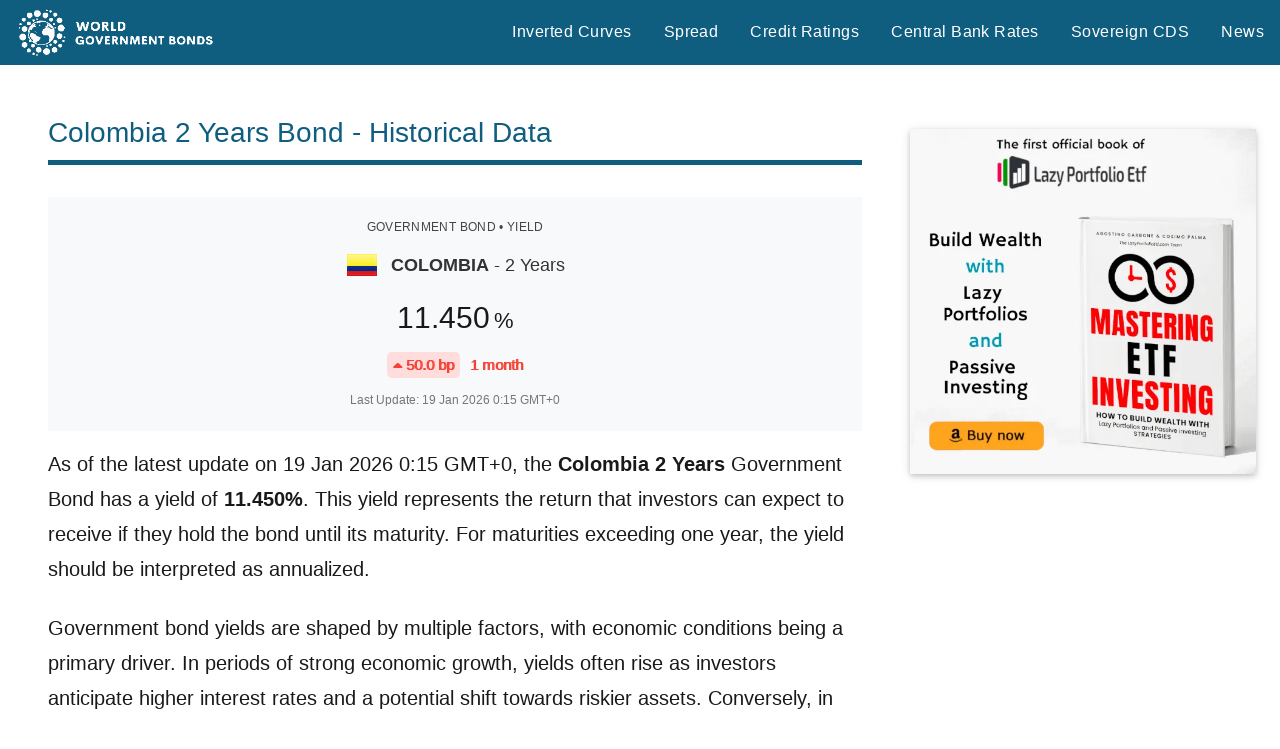

--- FILE ---
content_type: text/html; charset=UTF-8
request_url: http://www.worldgovernmentbonds.com/bond-historical-data/colombia/2-years/
body_size: 20288
content:
<!DOCTYPE html>
<html lang="en-US">

<head>
<meta charset="UTF-8">
<meta name="viewport" content="width=device-width, initial-scale=1">
<link rel="profile" href="https://gmpg.org/xfn/11">

<meta name='robots' content='index, follow, max-image-preview:large, max-snippet:-1, max-video-preview:-1' />
	<style>img:is([sizes="auto" i], [sizes^="auto," i]) { contain-intrinsic-size: 3000px 1500px }</style>
	
	<!-- This site is optimized with the Yoast SEO plugin v21.4 - https://yoast.com/wordpress/plugins/seo/ -->
	<title>Colombia 2 Years Bond - Historical Data</title>
	<meta name="description" content="Colombia 2 Years Bond. Updated interactive chart with historical bond data. List of all maturities yields and ratings info." />
	<link rel="canonical" href="http://www.worldgovernmentbonds.com/bond-historical-data/colombia/2-years/" />
	<meta property="og:locale" content="en_US" />
	<meta property="og:type" content="article" />
	<meta property="og:title" content="Colombia 2 Years Bond - Historical Data" />
	<meta property="og:description" content="Colombia 2 Years Bond. Updated interactive chart with historical bond data. List of all maturities yields and ratings info." />
	<meta property="og:url" content="http://www.worldgovernmentbonds.com/bond-historical-data/colombia/2-years/" />
	<meta property="og:site_name" content="World Government Bonds" />
	<meta property="article:modified_time" content="2023-10-28T14:32:54+00:00" />
	<meta name="twitter:card" content="summary_large_image" />
	<meta name="twitter:label1" content="Est. reading time" />
	<meta name="twitter:data1" content="1 minute" />
	<!-- / Yoast SEO plugin. -->


<link rel="alternate" type="application/rss+xml" title="World Government Bonds &raquo; Feed" href="http://www.worldgovernmentbonds.com/feed/" />
<link rel="alternate" type="application/rss+xml" title="World Government Bonds &raquo; Comments Feed" href="http://www.worldgovernmentbonds.com/comments/feed/" />
<style id='global-styles-inline-css' type='text/css'>
:root{--wp--preset--aspect-ratio--square: 1;--wp--preset--aspect-ratio--4-3: 4/3;--wp--preset--aspect-ratio--3-4: 3/4;--wp--preset--aspect-ratio--3-2: 3/2;--wp--preset--aspect-ratio--2-3: 2/3;--wp--preset--aspect-ratio--16-9: 16/9;--wp--preset--aspect-ratio--9-16: 9/16;--wp--preset--color--black: #000000;--wp--preset--color--cyan-bluish-gray: #abb8c3;--wp--preset--color--white: #ffffff;--wp--preset--color--pale-pink: #f78da7;--wp--preset--color--vivid-red: #cf2e2e;--wp--preset--color--luminous-vivid-orange: #ff6900;--wp--preset--color--luminous-vivid-amber: #fcb900;--wp--preset--color--light-green-cyan: #7bdcb5;--wp--preset--color--vivid-green-cyan: #00d084;--wp--preset--color--pale-cyan-blue: #8ed1fc;--wp--preset--color--vivid-cyan-blue: #0693e3;--wp--preset--color--vivid-purple: #9b51e0;--wp--preset--color--primary: #e84747;--wp--preset--color--secondary: #cb3e3e;--wp--preset--color--tertiary: #ae3535;--wp--preset--color--contrast: #4747e8;--wp--preset--color--accent: #47e897;--wp--preset--color--highlight: #e8e847;--wp--preset--color--light-gray: #eeeeee;--wp--preset--color--gray: #777777;--wp--preset--color--dark-gray: #333333;--wp--preset--gradient--vivid-cyan-blue-to-vivid-purple: linear-gradient(135deg,rgba(6,147,227,1) 0%,rgb(155,81,224) 100%);--wp--preset--gradient--light-green-cyan-to-vivid-green-cyan: linear-gradient(135deg,rgb(122,220,180) 0%,rgb(0,208,130) 100%);--wp--preset--gradient--luminous-vivid-amber-to-luminous-vivid-orange: linear-gradient(135deg,rgba(252,185,0,1) 0%,rgba(255,105,0,1) 100%);--wp--preset--gradient--luminous-vivid-orange-to-vivid-red: linear-gradient(135deg,rgba(255,105,0,1) 0%,rgb(207,46,46) 100%);--wp--preset--gradient--very-light-gray-to-cyan-bluish-gray: linear-gradient(135deg,rgb(238,238,238) 0%,rgb(169,184,195) 100%);--wp--preset--gradient--cool-to-warm-spectrum: linear-gradient(135deg,rgb(74,234,220) 0%,rgb(151,120,209) 20%,rgb(207,42,186) 40%,rgb(238,44,130) 60%,rgb(251,105,98) 80%,rgb(254,248,76) 100%);--wp--preset--gradient--blush-light-purple: linear-gradient(135deg,rgb(255,206,236) 0%,rgb(152,150,240) 100%);--wp--preset--gradient--blush-bordeaux: linear-gradient(135deg,rgb(254,205,165) 0%,rgb(254,45,45) 50%,rgb(107,0,62) 100%);--wp--preset--gradient--luminous-dusk: linear-gradient(135deg,rgb(255,203,112) 0%,rgb(199,81,192) 50%,rgb(65,88,208) 100%);--wp--preset--gradient--pale-ocean: linear-gradient(135deg,rgb(255,245,203) 0%,rgb(182,227,212) 50%,rgb(51,167,181) 100%);--wp--preset--gradient--electric-grass: linear-gradient(135deg,rgb(202,248,128) 0%,rgb(113,206,126) 100%);--wp--preset--gradient--midnight: linear-gradient(135deg,rgb(2,3,129) 0%,rgb(40,116,252) 100%);--wp--preset--font-size--small: 13px;--wp--preset--font-size--medium: 20px;--wp--preset--font-size--large: 36px;--wp--preset--font-size--x-large: 42px;--wp--preset--font-size--extra-large: 48px;--wp--preset--font-size--huge: 64px;--wp--preset--spacing--20: 0.44rem;--wp--preset--spacing--30: 0.67rem;--wp--preset--spacing--40: 1rem;--wp--preset--spacing--50: 1.5rem;--wp--preset--spacing--60: 2.25rem;--wp--preset--spacing--70: 3.38rem;--wp--preset--spacing--80: 5.06rem;--wp--preset--shadow--natural: 6px 6px 9px rgba(0, 0, 0, 0.2);--wp--preset--shadow--deep: 12px 12px 50px rgba(0, 0, 0, 0.4);--wp--preset--shadow--sharp: 6px 6px 0px rgba(0, 0, 0, 0.2);--wp--preset--shadow--outlined: 6px 6px 0px -3px rgba(255, 255, 255, 1), 6px 6px rgba(0, 0, 0, 1);--wp--preset--shadow--crisp: 6px 6px 0px rgba(0, 0, 0, 1);}:root { --wp--style--global--content-size: 900px;--wp--style--global--wide-size: 1100px; }:where(body) { margin: 0; }.wp-site-blocks > .alignleft { float: left; margin-right: 2em; }.wp-site-blocks > .alignright { float: right; margin-left: 2em; }.wp-site-blocks > .aligncenter { justify-content: center; margin-left: auto; margin-right: auto; }:where(.is-layout-flex){gap: 0.5em;}:where(.is-layout-grid){gap: 0.5em;}.is-layout-flow > .alignleft{float: left;margin-inline-start: 0;margin-inline-end: 2em;}.is-layout-flow > .alignright{float: right;margin-inline-start: 2em;margin-inline-end: 0;}.is-layout-flow > .aligncenter{margin-left: auto !important;margin-right: auto !important;}.is-layout-constrained > .alignleft{float: left;margin-inline-start: 0;margin-inline-end: 2em;}.is-layout-constrained > .alignright{float: right;margin-inline-start: 2em;margin-inline-end: 0;}.is-layout-constrained > .aligncenter{margin-left: auto !important;margin-right: auto !important;}.is-layout-constrained > :where(:not(.alignleft):not(.alignright):not(.alignfull)){max-width: var(--wp--style--global--content-size);margin-left: auto !important;margin-right: auto !important;}.is-layout-constrained > .alignwide{max-width: var(--wp--style--global--wide-size);}body .is-layout-flex{display: flex;}.is-layout-flex{flex-wrap: wrap;align-items: center;}.is-layout-flex > :is(*, div){margin: 0;}body .is-layout-grid{display: grid;}.is-layout-grid > :is(*, div){margin: 0;}body{padding-top: 0px;padding-right: 0px;padding-bottom: 0px;padding-left: 0px;}a:where(:not(.wp-element-button)){text-decoration: underline;}:root :where(.wp-element-button, .wp-block-button__link){background-color: #32373c;border-width: 0;color: #fff;font-family: inherit;font-size: inherit;line-height: inherit;padding: calc(0.667em + 2px) calc(1.333em + 2px);text-decoration: none;}.has-black-color{color: var(--wp--preset--color--black) !important;}.has-cyan-bluish-gray-color{color: var(--wp--preset--color--cyan-bluish-gray) !important;}.has-white-color{color: var(--wp--preset--color--white) !important;}.has-pale-pink-color{color: var(--wp--preset--color--pale-pink) !important;}.has-vivid-red-color{color: var(--wp--preset--color--vivid-red) !important;}.has-luminous-vivid-orange-color{color: var(--wp--preset--color--luminous-vivid-orange) !important;}.has-luminous-vivid-amber-color{color: var(--wp--preset--color--luminous-vivid-amber) !important;}.has-light-green-cyan-color{color: var(--wp--preset--color--light-green-cyan) !important;}.has-vivid-green-cyan-color{color: var(--wp--preset--color--vivid-green-cyan) !important;}.has-pale-cyan-blue-color{color: var(--wp--preset--color--pale-cyan-blue) !important;}.has-vivid-cyan-blue-color{color: var(--wp--preset--color--vivid-cyan-blue) !important;}.has-vivid-purple-color{color: var(--wp--preset--color--vivid-purple) !important;}.has-primary-color{color: var(--wp--preset--color--primary) !important;}.has-secondary-color{color: var(--wp--preset--color--secondary) !important;}.has-tertiary-color{color: var(--wp--preset--color--tertiary) !important;}.has-contrast-color{color: var(--wp--preset--color--contrast) !important;}.has-accent-color{color: var(--wp--preset--color--accent) !important;}.has-highlight-color{color: var(--wp--preset--color--highlight) !important;}.has-light-gray-color{color: var(--wp--preset--color--light-gray) !important;}.has-gray-color{color: var(--wp--preset--color--gray) !important;}.has-dark-gray-color{color: var(--wp--preset--color--dark-gray) !important;}.has-black-background-color{background-color: var(--wp--preset--color--black) !important;}.has-cyan-bluish-gray-background-color{background-color: var(--wp--preset--color--cyan-bluish-gray) !important;}.has-white-background-color{background-color: var(--wp--preset--color--white) !important;}.has-pale-pink-background-color{background-color: var(--wp--preset--color--pale-pink) !important;}.has-vivid-red-background-color{background-color: var(--wp--preset--color--vivid-red) !important;}.has-luminous-vivid-orange-background-color{background-color: var(--wp--preset--color--luminous-vivid-orange) !important;}.has-luminous-vivid-amber-background-color{background-color: var(--wp--preset--color--luminous-vivid-amber) !important;}.has-light-green-cyan-background-color{background-color: var(--wp--preset--color--light-green-cyan) !important;}.has-vivid-green-cyan-background-color{background-color: var(--wp--preset--color--vivid-green-cyan) !important;}.has-pale-cyan-blue-background-color{background-color: var(--wp--preset--color--pale-cyan-blue) !important;}.has-vivid-cyan-blue-background-color{background-color: var(--wp--preset--color--vivid-cyan-blue) !important;}.has-vivid-purple-background-color{background-color: var(--wp--preset--color--vivid-purple) !important;}.has-primary-background-color{background-color: var(--wp--preset--color--primary) !important;}.has-secondary-background-color{background-color: var(--wp--preset--color--secondary) !important;}.has-tertiary-background-color{background-color: var(--wp--preset--color--tertiary) !important;}.has-contrast-background-color{background-color: var(--wp--preset--color--contrast) !important;}.has-accent-background-color{background-color: var(--wp--preset--color--accent) !important;}.has-highlight-background-color{background-color: var(--wp--preset--color--highlight) !important;}.has-light-gray-background-color{background-color: var(--wp--preset--color--light-gray) !important;}.has-gray-background-color{background-color: var(--wp--preset--color--gray) !important;}.has-dark-gray-background-color{background-color: var(--wp--preset--color--dark-gray) !important;}.has-black-border-color{border-color: var(--wp--preset--color--black) !important;}.has-cyan-bluish-gray-border-color{border-color: var(--wp--preset--color--cyan-bluish-gray) !important;}.has-white-border-color{border-color: var(--wp--preset--color--white) !important;}.has-pale-pink-border-color{border-color: var(--wp--preset--color--pale-pink) !important;}.has-vivid-red-border-color{border-color: var(--wp--preset--color--vivid-red) !important;}.has-luminous-vivid-orange-border-color{border-color: var(--wp--preset--color--luminous-vivid-orange) !important;}.has-luminous-vivid-amber-border-color{border-color: var(--wp--preset--color--luminous-vivid-amber) !important;}.has-light-green-cyan-border-color{border-color: var(--wp--preset--color--light-green-cyan) !important;}.has-vivid-green-cyan-border-color{border-color: var(--wp--preset--color--vivid-green-cyan) !important;}.has-pale-cyan-blue-border-color{border-color: var(--wp--preset--color--pale-cyan-blue) !important;}.has-vivid-cyan-blue-border-color{border-color: var(--wp--preset--color--vivid-cyan-blue) !important;}.has-vivid-purple-border-color{border-color: var(--wp--preset--color--vivid-purple) !important;}.has-primary-border-color{border-color: var(--wp--preset--color--primary) !important;}.has-secondary-border-color{border-color: var(--wp--preset--color--secondary) !important;}.has-tertiary-border-color{border-color: var(--wp--preset--color--tertiary) !important;}.has-contrast-border-color{border-color: var(--wp--preset--color--contrast) !important;}.has-accent-border-color{border-color: var(--wp--preset--color--accent) !important;}.has-highlight-border-color{border-color: var(--wp--preset--color--highlight) !important;}.has-light-gray-border-color{border-color: var(--wp--preset--color--light-gray) !important;}.has-gray-border-color{border-color: var(--wp--preset--color--gray) !important;}.has-dark-gray-border-color{border-color: var(--wp--preset--color--dark-gray) !important;}.has-vivid-cyan-blue-to-vivid-purple-gradient-background{background: var(--wp--preset--gradient--vivid-cyan-blue-to-vivid-purple) !important;}.has-light-green-cyan-to-vivid-green-cyan-gradient-background{background: var(--wp--preset--gradient--light-green-cyan-to-vivid-green-cyan) !important;}.has-luminous-vivid-amber-to-luminous-vivid-orange-gradient-background{background: var(--wp--preset--gradient--luminous-vivid-amber-to-luminous-vivid-orange) !important;}.has-luminous-vivid-orange-to-vivid-red-gradient-background{background: var(--wp--preset--gradient--luminous-vivid-orange-to-vivid-red) !important;}.has-very-light-gray-to-cyan-bluish-gray-gradient-background{background: var(--wp--preset--gradient--very-light-gray-to-cyan-bluish-gray) !important;}.has-cool-to-warm-spectrum-gradient-background{background: var(--wp--preset--gradient--cool-to-warm-spectrum) !important;}.has-blush-light-purple-gradient-background{background: var(--wp--preset--gradient--blush-light-purple) !important;}.has-blush-bordeaux-gradient-background{background: var(--wp--preset--gradient--blush-bordeaux) !important;}.has-luminous-dusk-gradient-background{background: var(--wp--preset--gradient--luminous-dusk) !important;}.has-pale-ocean-gradient-background{background: var(--wp--preset--gradient--pale-ocean) !important;}.has-electric-grass-gradient-background{background: var(--wp--preset--gradient--electric-grass) !important;}.has-midnight-gradient-background{background: var(--wp--preset--gradient--midnight) !important;}.has-small-font-size{font-size: var(--wp--preset--font-size--small) !important;}.has-medium-font-size{font-size: var(--wp--preset--font-size--medium) !important;}.has-large-font-size{font-size: var(--wp--preset--font-size--large) !important;}.has-x-large-font-size{font-size: var(--wp--preset--font-size--x-large) !important;}.has-extra-large-font-size{font-size: var(--wp--preset--font-size--extra-large) !important;}.has-huge-font-size{font-size: var(--wp--preset--font-size--huge) !important;}
:where(.wp-block-post-template.is-layout-flex){gap: 1.25em;}:where(.wp-block-post-template.is-layout-grid){gap: 1.25em;}
:where(.wp-block-columns.is-layout-flex){gap: 2em;}:where(.wp-block-columns.is-layout-grid){gap: 2em;}
:root :where(.wp-block-pullquote){font-size: 1.5em;line-height: 1.6;}
</style>
<link rel="https://api.w.org/" href="http://www.worldgovernmentbonds.com/wp-json/" /><link rel="alternate" title="JSON" type="application/json" href="http://www.worldgovernmentbonds.com/wp-json/wp/v2/pages/7" /><link rel="EditURI" type="application/rsd+xml" title="RSD" href="http://www.worldgovernmentbonds.com/xmlrpc.php?rsd" />
<meta name="generator" content="WordPress 6.8.3" />
<link rel='shortlink' href='http://www.worldgovernmentbonds.com/?p=7' />
<link rel="alternate" title="oEmbed (JSON)" type="application/json+oembed" href="http://www.worldgovernmentbonds.com/wp-json/oembed/1.0/embed?url=http%3A%2F%2Fwww.worldgovernmentbonds.com%2Fbond-historical-data%2F" />
<link rel="alternate" title="oEmbed (XML)" type="text/xml+oembed" href="http://www.worldgovernmentbonds.com/wp-json/oembed/1.0/embed?url=http%3A%2F%2Fwww.worldgovernmentbonds.com%2Fbond-historical-data%2F&#038;format=xml" />
<!-- INIZIO wp_head -->
<script>
  partytown = {
    forward: ['dataLayer.push'],
  };
</script>
<script>
/* Partytown 0.10.2 - MIT builder.io */
const t={preserveBehavior:!1},e=e=>{if("string"==typeof e)return[e,t];const[n,r=t]=e;return[n,{...t,...r}]},n=Object.freeze((t=>{const e=new Set;let n=[];do{Object.getOwnPropertyNames(n).forEach((t=>{"function"==typeof n[t]&&e.add(t)}))}while((n=Object.getPrototypeOf(n))!==Object.prototype);return Array.from(e)})());!function(t,r,o,i,a,s,c,d,l,p,u=t,f){function h(){f||(f=1,"/"==(c=(s.lib||"/~partytown/")+(s.debug?"debug/":""))[0]&&(l=r.querySelectorAll('script[type="text/partytown"]'),i!=t?i.dispatchEvent(new CustomEvent("pt1",{detail:t})):(d=setTimeout(v,1e4),r.addEventListener("pt0",w),a?y(1):o.serviceWorker?o.serviceWorker.register(c+(s.swPath||"partytown-sw.js"),{scope:c}).then((function(t){t.active?y():t.installing&&t.installing.addEventListener("statechange",(function(t){"activated"==t.target.state&&y()}))}),console.error):v())))}function y(e){p=r.createElement(e?"script":"iframe"),t._pttab=Date.now(),e||(p.style.display="block",p.style.width="0",p.style.height="0",p.style.border="0",p.style.visibility="hidden",p.setAttribute("aria-hidden",!0)),p.src=c+"partytown-"+(e?"atomics.js?v=0.10.2":"sandbox-sw.html?"+t._pttab),r.querySelector(s.sandboxParent||"body").appendChild(p)}function v(n,o){for(w(),i==t&&(s.forward||[]).map((function(n){const[r]=e(n);delete t[r.split(".")[0]]})),n=0;n<l.length;n++)(o=r.createElement("script")).innerHTML=l[n].innerHTML,o.nonce=s.nonce,r.head.appendChild(o);p&&p.parentNode.removeChild(p)}function w(){clearTimeout(d)}s=t.partytown||{},i==t&&(s.forward||[]).map((function(r){const[o,{preserveBehavior:i}]=e(r);u=t,o.split(".").map((function(e,r,o){var a;u=u[o[r]]=r+1<o.length?u[o[r]]||(a=o[r+1],n.includes(a)?[]:{}):(()=>{let e=null;if(i){const{methodOrProperty:n,thisObject:r}=((t,e)=>{let n=t;for(let t=0;t<e.length-1;t+=1)n=n[e[t]];return{thisObject:n,methodOrProperty:e.length>0?n[e[e.length-1]]:void 0}})(t,o);"function"==typeof n&&(e=(...t)=>n.apply(r,...t))}return function(){let n;return e&&(n=e(arguments)),(t._ptf=t._ptf||[]).push(o,arguments),n}})()}))})),"complete"==r.readyState?h():(t.addEventListener("DOMContentLoaded",h),t.addEventListener("load",h))}(window,document,navigator,top,window.crossOriginIsolated);
</script>

<!-- Google tag (gtag.js) -->
<!-- Spostato in Locale, per verifica aumento prestazioni core web vitals
<script async src="https://www.googletagmanager.com/gtag/js?id=G-L4YPB21J0S"></script>
-->
<script type="text/partytown" src="https://www.googletagmanager.com/gtag/js?id=GTM-NL7NFMW"></script>
<script type="text/partytown">
  window.dataLayer = window.dataLayer || [];
  function gtag(){dataLayer.push(arguments);}
  gtag('js', new Date());
  gtag('config', 'GTM-NL7NFMW');
</script>

<meta name="google-site-verification" content="T7jSwBivnPGQZUvib4ld4zczjx3re8OMJJADS70QjpU" />

  <meta name="author" content="Mr GovBonds" class="wp-head-custom"/>


  <meta property="article:section" content="Bond Historical Data" class="wp-head-custom"/>











<!-- Agostino - add action in functions.php -->

<!-- GOOGLE ADSENSE SNIPPET -->
<script async src="https://pagead2.googlesyndication.com/pagead/js/adsbygoogle.js?client=ca-pub-4189918607385607"
     crossorigin="anonymous"></script>
<!--
<script type='text/javascript' src='https://www.worldgovernmentbonds.com/wp-includes/js/jquery/jquery.min.js?ver=3.7.0' id='jquery-core-js'></script>
<script type='text/javascript' src='https://www.worldgovernmentbonds.com/wp-includes/js/jquery/jquery-migrate.min.js?ver=3.4.1' id='jquery-migrate-js'></script>
-->

<style>
/* Above the fold */
/*--------------------------------------------------------------
# - CSS Variables -> spostate qui da Dynamico Pro CSS
--------------------------------------------------------------*/
:root {
	--dynamico--primary-color: #e84747;
	--dynamico--secondary-color: #cb3e3e;
	--dynamico--tertiary-color: #ae3535;
	--dynamico--accent-color: #47e897;
	--dynamico--contrast-color: #4747e8;
	--dynamico--highlight-color: #e8e847;
	--dynamico--light-gray-color: #eeeeee;
	--dynamico--gray-color: #777777;
	--dynamico--dark-gray-color: #333333;
	--dynamico--page-background-color: #fff;
	--dynamico--text-color: rgba(0, 0, 0, 0.9);
	--dynamico--medium-text-color: rgba(0, 0, 0, 0.6);
	--dynamico--light-text-color: rgba(0, 0, 0, 0.4);
	--dynamico--medium-border-color: rgba(0, 0, 0, 0.3);
	--dynamico--light-border-color: rgba(0, 0, 0, 0.1);
	--dynamico--link-color: #e84747;
	--dynamico--link-hover-color: #e84747;
	--dynamico--button-color: #e84747;
	--dynamico--button-text-color: #fff;
	--dynamico--button-hover-color: #333;
	--dynamico--button-hover-text-color: #fff;
	--dynamico--header-background-color: #fff;
	--dynamico--header-text-color: #333;
	--dynamico--site-title-color: #e84747;
	--dynamico--site-title-hover-color: #333;
	--dynamico--navi-background-color: #333;
	--dynamico--navi-text-color: #fff;
	--dynamico--navi-hover-color: #e84747;
	--dynamico--navi-hover-text-color: #fff;
	--dynamico--navi-border-color: #fff;
	--dynamico--submenu-background-color: #fff;
	--dynamico--submenu-text-color: #333;
	--dynamico--submenu-border-color: rgba(0, 0, 0, 0.5);
	--dynamico--featured-background-color: #333;
	--dynamico--featured-text-color: #fff;
	--dynamico--featured-hover-color: rgba(255, 255, 255, 0.6);
	--dynamico--featured-border-color: #e84747;
	--dynamico--title-color: #333;
	--dynamico--title-hover-color: #e84747;
	--dynamico--post-meta-background-color: #eeeeee;
	--dynamico--content-border-color: rgba(0, 0, 0, 0.1);
	--dynamico--widget-title-background-color: #333;
	--dynamico--widget-title-text-color: #fff;
	--dynamico--widget-border-color: rgba(0, 0, 0, 0.1);
	--dynamico--footer-background-color: #333;
	--dynamico--footer-overlay-color: rgba(255, 255, 255, 0.05);
	--dynamico--footer-text-color: rgba(255, 255, 255, 0.6);
	--dynamico--footer-link-color: #fff;
	--dynamico--footer-link-hover-color: rgba(255, 255, 255, 0.6);
	--dynamico--footer-border-color: rgba(255, 255, 255, 0.1);
	--dynamico--text-font: "Ubuntu", arial, helvetica, sans-serif;
	--dynamico--title-font: "Francois One", arial, helvetica, sans-serif;
	--dynamico--navi-font: "Francois One", arial, helvetica, sans-serif;
	--dynamico--widget-title-font: "Ubuntu", arial, helvetica, sans-serif;
	--dynamico--title-font-weight: normal;
	--dynamico--navi-font-weight: normal;
	--dynamico--widget-title-font-weight: normal;
	--dynamico--title-text-transform: none;
	--dynamico--navi-text-transform: uppercase;
	--dynamico--widget-title-text-transform: uppercase;
	--dynamico--text-line-height: 1.75;
	--dynamico--title-line-height: 1.4;
}

/*--------------------------------------------------------------
# - CSS Variables
--------------------------------------------------------------*/
:root {
	--dynamico--text-font: "Verdana", Arial, Helvetica, sans-serif;
	--dynamico--title-font: "Arial", Arial, Helvetica, sans-serif;
	--dynamico--navi-font: "Arial", Arial, Helvetica, sans-serif;
	--dynamico--widget-title-font: "Arial", Arial, Helvetica, sans-serif;
}

:root {
	--dynamico--header-bar-background-color: #0f5e80;
	--dynamico--header-bar-hover-color: #1585b5;
	--dynamico--navi-background-color: #0f5e80;
	--dynamico--featured-background-color: #0f5e80;
	--dynamico--navi-hover-color: #1585b5;
	--dynamico--featured-border-color: #1585b5;
	--dynamico--link-color: #1585b5;
	--dynamico--link-hover-color: #1585b5;
	--dynamico--button-color: #0f5e80;
	--dynamico--button-hover-color: #1585b5;
	--dynamico--title-color: #0f5e80;
	--dynamico--site-title-hover-color: #0f5e80;
	--dynamico--title-hover-color: #1585b5;
	--dynamico--site-title-color: #1585b5;
	--dynamico--widget-title-background-color: #0f5e80;
	--dynamico--footer-widgets-background-color: #ffffff;
	--dynamico--footer-background-color: #ffffff;
	--dynamico--footer-widgets-overlay-color: rgba(0, 0, 0, 0.05);
	--dynamico--footer-widgets-text-color: #151515;
	--dynamico--footer-widgets-link-color: rgba(0, 0, 0, 0.6);
	--dynamico--footer-widgets-link-hover-color: rgba(0, 0, 0, 0.8);
	--dynamico--footer-widgets-border-color: rgba(0, 0, 0, 0.1);
	--dynamico--footer-widgets-title-color: rgba(0, 0, 0, 0.1);
	--dynamico--footer-overlay-color: rgba(0, 0, 0, 0.05);
	--dynamico--footer-text-color: rgba(0, 0, 0, 0.6);
	--dynamico--footer-link-color: #151515;
	--dynamico--footer-link-hover-color: rgba(0, 0, 0, 0.6);
	--dynamico--footer-border-color: rgba(0, 0, 0, 0.1);
}

/*--------------------------------------------------------------
# - Normalize
--------------------------------------------------------------*/
html {
	box-sizing: border-box;
	font-family: sans-serif;
	-webkit-text-size-adjust: 100%;
	-ms-text-size-adjust: 100%;
}

article,
aside,
details,
figcaption,
figure,
footer,
header,
main,
menu,
nav,
section,
summary {
	display: block;
}
/*
audio,
canvas,
progress,
video {
	display: inline-block;
	vertical-align: baseline;
}
*/
b,
strong {
	font-weight: bold;
}

button,
input,
optgroup,
select,
textarea {
	margin: 0;
	color: inherit;
	font: inherit;
}

button {
	overflow: visible;
}

button,
select {
	text-transform: none;
}

button,
html input[type="button"],
input[type="reset"],
input[type="submit"] {
	cursor: pointer;
	-webkit-appearance: button;
}

button[disabled],
html input[disabled] {
	cursor: default;
}

input {
	line-height: normal;
}

input[type="checkbox"],
input[type="radio"] {
	box-sizing: border-box;
	padding: 0;
}

/*--------------------------------------------------------------
# - Typography
--------------------------------------------------------------*/
body,
button,
input,
select,
textarea {
	color: rgba(0, 0, 0, 0.9);
	color: var(--dynamico--text-color);
	font-size: 16px;
	font-size: 1rem;
	font-family: "Ubuntu", arial, helvetica, sans-serif;
	font-family: var(--dynamico--text-font);
	line-height: 1.75;
	line-height: var(--dynamico--text-line-height);
}

h1,
h2,
h3
{
	clear: both;
	margin-top: 1em;
	margin-bottom: 0.75em;
	color: #333;
	color: var(--dynamico--title-color);
	font-family: "Francois One", arial, helvetica, sans-serif;
	font-family: var(--dynamico--title-font);
	font-weight: normal;
	font-weight: var(--dynamico--title-font-weight);
	text-transform: none;
	text-transform: var(--dynamico--title-text-transform);
	line-height: 1.4;
	line-height: var(--dynamico--title-line-height);
}

/*--------------------------------------------------------------
# - Elements
--------------------------------------------------------------*/

/* Inherit box-sizing to make it easier to change the property for components that leverage other behavior; see http://css-tricks.com/inheriting-box-sizing-probably-slightly-better-best-practice/ */
*,
*::before,
*::after {
	box-sizing: inherit;
}

body {
	margin: 0;
}

img {
	border: 0;
	max-width: 100%; /* Adhere to container width. */
	height: auto; /* Make sure images are scaled correctly. */
}

a {
	color: #e84747;
	color: var(--dynamico--link-color);
	text-decoration: underline;
	background-color: transparent;
}

/*--------------------------------------------------------------
# - Accessibility
--------------------------------------------------------------*/

/* Text meant only for screen readers. */
.screen-reader-text {
	position: absolute !important;
	overflow: hidden;
	clip: rect(1px, 1px, 1px, 1px);
	width: 1px;
	height: 1px;
}

/*--------------------------------------------------------------
# - Site Layout
--------------------------------------------------------------*/
.site {
	box-sizing: border-box;
	margin: 0 auto;
	padding: 0;
	width: 100%;
	overflow: hidden;
	max-width: 1340px;
}

.site-container {
	padding-left: 1.25rem;
	padding-right: 1.25rem;
}

.site-content {
	padding: 1.25rem 1.25rem 1px;
	background-color: #fff;
	background-color: var(--dynamico--page-background-color);
}

.site-main {
	margin-left: auto;
	margin-right: auto;
	max-width: 900px;
}

/*--------------------------------------------------------------
# - Header
--------------------------------------------------------------*/
.site-header {
	background-color: #fff;
	background-color: var(--dynamico--header-background-color);
}

.header-main {
	display: flex;
	flex-wrap: wrap;
	flex-direction: column;
	padding: 1.25rem;
}

/* Site Logo */
.site-logo {
	margin-right: 1.25rem;
}

.site-logo .custom-logo {
	margin: 0;
	padding: 0;
	max-width: 100%;
	height: auto;
	border: none;
	vertical-align: top;
}

/* Custom Header Image */
.header-image {
	margin-top: 1px;
}

.header-image img,
.header-image .wp-post-image {
	margin: 0;
	width: 100%;
	height: auto;
	vertical-align: top;
}

/* Hide site branding if deactivated in settings */
body.site-title-hidden .site-header .site-title,
body.site-description-hidden .site-header .site-description {
	position: absolute;
	overflow: hidden;
	clip: rect(1px, 1px, 1px, 1px);
	width: 1px;
	height: 1px;
}

/* Header Content */
.header-content .header-widget {
	margin: 1rem 0 0;
}

.header-content .header-widget .header-widget-title {
	margin: 0 0 0.5rem;
	font-size: 16px;
	font-size: 1rem;
}

/*--------------------------------------------------------------
# - Navigation
--------------------------------------------------------------*/
.primary-navigation-wrap {
	position: relative;
	background-color: #333;
	background-color: var(--dynamico--navi-background-color);
}

.primary-navigation {
	position: relative;
	width: 100%;
}

.main-navigation ul {
	margin: 0;
	padding: 0;
	color: #fff;
	color: var(--dynamico--navi-text-color);
	list-style: none;
	font-size: 16px;
	font-size: 1rem;
	font-family: "Francois One", arial, helvetica, sans-serif;
	font-family: var(--dynamico--navi-font);
	font-weight: normal;
	font-weight: var(--dynamico--navi-font-weight);
	text-transform: uppercase;
	text-transform: var(--dynamico--navi-text-transform);
}

.main-navigation > ul {
	border-top: 1px solid;
	color: #fff;
	color: var(--dynamico--navi-border-color);
}

/* Hide the menu on small screens when JavaScript is available. */
.main-navigation ul,
.main-navigation .menu-item-has-children > a > .icon,
.main-navigation ul a > .icon {
	display: none;
}

.main-navigation.toggled-on > ul.menu {
	display: block;
}

/* Menu Items Styling */
.main-navigation ul li {
	position: relative;
	margin: 0;
}

.main-navigation ul a {
	display: block;
	margin: 0;
	padding: 1.15rem 1.5rem;
	border-bottom: 1px solid;
	border-color: #fff;
	border-color: var(--dynamico--navi-border-color);
	text-decoration: none;
}

.main-navigation ul a,
.main-navigation ul a:link,
.main-navigation ul a:visited {
	color: #fff;
	color: var(--dynamico--navi-text-color);
	text-decoration: none;
	transition: all 0.15s ease;
}

.main-navigation ul a:hover,
.main-navigation ul a:active,
.main-navigation ul a:focus {
	color: #fff;
	color: var(--dynamico--navi-hover-text-color);
	background-color: #e84747;
	background-color: var(--dynamico--navi-hover-color);
}

.main-navigation ul li.current-menu-item > a {
	text-decoration: underline;
}

/* Submenus */
.main-navigation ul ul {
	padding: 1rem;
	font-size: 15px;
	font-size: 0.9375rem;
	background-color: #fff;
	background-color: var(--dynamico--submenu-background-color);
}

.is-amp-page .main-navigation ul button.toggled-on + ul,
.main-navigation ul ul.toggled-on {
	display: block;
}

.main-navigation ul ul a {
	padding: 0.75rem 1rem;
	border-color: rgba(0, 0, 0, 0.5);
	border-color: var(--dynamico--submenu-border-color);
}

.main-navigation ul ul a:link,
.main-navigation ul ul a:visited {
	color: #333;
	color: var(--dynamico--submenu-text-color);
}

.main-navigation ul ul a:hover,
.main-navigation ul ul a:active,
.main-navigation ul ul a:focus {
	color: #fff;
	color: var(--dynamico--navi-hover-text-color);
	background-color: #e84747;
	background-color: var(--dynamico--navi-hover-color);
}

/* Main Navigation Toggle */
.primary-menu-toggle {
	display: flex;
	margin: 0;
	padding: 1.15rem 1.5rem;
	border: none;
	background: none;
	color: #fff;
	color: var(--dynamico--navi-text-color);
	text-decoration: none;
	font-size: 16px;
	font-size: 1rem;
	font-family: "Francois One", arial, helvetica, sans-serif;
	font-family: var(--dynamico--navi-font);
	font-weight: normal;
	font-weight: var(--dynamico--navi-font-weight);
	text-transform: uppercase;
	text-transform: var(--dynamico--navi-text-transform);
	text-align: left;
	transition: all 0.15s ease;
	align-items: center;
}

.primary-menu-toggle .menu-toggle-text {
	display: none;
}

.primary-menu-toggle:focus {
	outline: thin dotted;
	color: #fff;
	color: var(--dynamico--navi-text-color);
	background: none;
}

.primary-menu-toggle:hover,
.primary-menu-toggle:active {
	color: #fff;
	color: var(--dynamico--navi-hover-text-color);
	background-color: #e84747;
	background-color: var(--dynamico--navi-hover-color);
	cursor: pointer;
}

.primary-menu-toggle .icon {
	margin: 0;
	width: 24px;
	height: 24px;
	vertical-align: top;
	fill: #fff;
	fill: var(--dynamico--navi-text-color);
	transition: fill 0.15s ease;
}

.primary-menu-toggle:hover .icon,
.primary-menu-toggle:active .icon {
	fill: #fff;
	fill: var(--dynamico--navi-hover-text-color);
}

.primary-menu-toggle[aria-expanded="true"] .icon-menu,
.primary-menu-toggle[aria-expanded="false"] .icon-close {
	display: none;
}

.primary-menu-toggle[aria-expanded="true"] .icon-close {
	display: inline-block;
}

/* Submenu Dropdown Toggles */
.main-navigation .dropdown-toggle {
	position: absolute;
	display: block;
	top: 0;
	right: 0;
	padding: 1.15rem 1.5rem;
	font-size: 16px;
	font-size: 1rem;
	color: #fff;
	color: var(--dynamico--navi-text-color);
	background: none;
	border: none;
}

.main-navigation .dropdown-toggle:focus {
	outline: thin dotted;
	color: #fff;
	color: var(--dynamico--navi-text-color);
	background: none;
}

.main-navigation .dropdown-toggle:hover,
.main-navigation .dropdown-toggle:active {
	color: #fff;
	color: var(--dynamico--navi-hover-text-color);
	background-color: #e84747;
	background-color: var(--dynamico--navi-hover-color);
}

.main-navigation .dropdown-toggle .icon {
	margin: 0.2em 0 0;
	width: 24px;
	height: 24px;
	vertical-align: top;
	fill: currentColor;
	transition: fill 0.15s ease;
}

.main-navigation .dropdown-toggle:hover .icon,
.main-navigation .dropdown-toggle:active .icon,
.main-navigation .dropdown-toggle:focus .icon {
	fill: currentColor;
}

.main-navigation .dropdown-toggle.toggled-on .icon {
	-ms-transform: rotate(-180deg); /* IE 9 */
	-webkit-transform: rotate(-180deg); /* Chrome, Safari, Opera */
	transform: rotate(-180deg);
}

.main-navigation ul ul .dropdown-toggle {
	padding: 0.75rem 1rem;
	font-size: 15px;
	font-size: 0.9375rem;
	color: #333;
	color: var(--dynamico--submenu-text-color);
}

.main-navigation ul ul .dropdown-toggle:focus {
	color: #333;
	color: var(--dynamico--submenu-text-color);
}

.main-navigation ul ul .dropdown-toggle:hover,
.main-navigation ul ul .dropdown-toggle:active {
	color: #fff;
	color: var(--dynamico--navi-hover-text-color);
	background-color: #e84747;
	background-color: var(--dynamico--navi-hover-color);
}

.main-navigation ul ul .dropdown-toggle .icon {
	width: 20px;
	height: 20px;
}

/*--------------------------------------------------------------
# - Sidebar
--------------------------------------------------------------*/
.sidebar {
	margin-left: auto;
	margin-right: auto;
	max-width: 900px;
}

.sidebar .widget .widget-title,
.is-style-widget-title {
	margin: 0 0 1rem;
	padding: 0.5rem 0.75rem;
	color: #fff;
	color: var(--dynamico--widget-title-text-color);
	background-color: #333;
	background-color: var(--dynamico--widget-title-background-color);
	font-size: 15px;
	font-size: 0.9375rem;
	font-family: "Ubuntu", arial, helvetica, sans-serif;
	font-family: var(--dynamico--widget-title-font);
	font-weight: normal;
	font-weight: var(--dynamico--widget-title-font-weight);
	text-transform: uppercase;
	text-transform: var(--dynamico--widget-title-text-transform);
	line-height: 1.4;
	line-height: var(--dynamico--title-line-height);
}

.is-style-widget-title {
	padding: 0.5rem 0.75rem !important;
}

@media only screen and (min-width: 480px) {
	.has-sidebar .sidebar .widget {
    /*padding: 1.5rem;*/
    padding: 0rem !important;
    padding-bottom: 1rem !important;
		border: 1px solid;
		border-color: rgba(0, 0, 0, 0.1);
		border-color: var(--dynamico--widget-border-color);
		background: #fff;
	}

	.has-sidebar .sidebar .widget .widget-title,
	.has-sidebar .sidebar .widget .is-style-widget-title {
		margin: -0.5rem -0.5rem 1rem;
	}

	.has-sidebar .sidebar .widget.tzwb-tabbed-content .tzwb-tabnavi {
		margin: -0.5rem -0.5rem 0;
	}

	.has-sidebar.has-box-shadow .sidebar .widget {
		box-shadow: 0 0 4px #ddd;
	}
}

@media only screen and (min-width: 880px) {
	.has-sidebar .site-content {
		display: flex;
	}

	.has-sidebar .site-content .site-main,
	.has-sidebar .site-content .sidebar {
		margin: 0;
		box-sizing: border-box;
	}

	.has-sidebar .site-content .site-main {
		flex-basis: 70%;
	}

	.has-sidebar .site-content .sidebar {
		max-width: 100%;
		min-width: 300px;
		padding-left: 1.5rem;
		flex-grow: 1;
		flex-basis: 30%;
	}

	.sidebar-left.has-sidebar .site-content .site-main,
	.page-template-template-sidebar-left.has-sidebar .site-content .site-main,
	.page-template-template-sidebar-left-no-title.has-sidebar .site-content .site-main {
		order: 2;
	}

	.sidebar-left.has-sidebar .site-content .sidebar,
	.page-template-template-sidebar-left.has-sidebar .site-content .sidebar,
	.page-template-template-sidebar-left-no-title.has-sidebar .site-content .sidebar {
		order: 1;
		padding-left: 0;
		padding-right: 1.5rem;
	}
}


/*--------------------------------------------------------------
# - Single Posts and pages
--------------------------------------------------------------*/
.type-post,
.type-page,
.type-attachment {
	margin: 0 0 1.25rem;
	padding: 0;
}

/* Entry Header */
.entry-header {
	margin-bottom: 0.5rem;
}

.entry-title {
	margin: 0;
	padding: 0;
	color: #333;
	color: var(--dynamico--title-color);
	-ms-word-wrap: break-word;
	word-wrap: break-word;
	font-size: 20px;
	font-size: 1.25rem;
	font-family: "Francois One", arial, helvetica, sans-serif;
	font-family: var(--dynamico--title-font);
	font-weight: normal;
	font-weight: var(--dynamico--title-font-weight);
	text-transform: none;
	text-transform: var(--dynamico--title-text-transform);
	line-height: 1.4;
	line-height: var(--dynamico--title-line-height);
}

article .entry-header .entry-title {
	padding-bottom: 0.5rem;
	border-bottom: 5px solid;
	border-color: #333;
	border-color: var(--dynamico--title-color);
}

/* Entry Content */
.entry-content {
	font-size: 16px;
	font-size: 1rem;
}

/*--------------------------------------------------------------
# - Widgets
--------------------------------------------------------------*/
.widget {
	margin: 0 0 1.25rem;
	padding: 0;
}

.widget .widget-title {
	font-size: 20px;
	font-size: 1.25rem;
	-ms-word-wrap: break-word;
	word-wrap: break-word;
}

.widget .textwidget > *:last-child,
.widget .menu-navigation-container > ul,
.widget ul:last-child,
.widget ol:last-child {
	margin-bottom: 0;
}

/*--------------------------------------------------------------
## - Media Queries for Typography
--------------------------------------------------------------*/
@media only screen and (min-width: 640px) {

	.entry-title {
		font-size: 22px;
		font-size: 1.375rem;
	}
}

@media only screen and (min-width: 960px) {
	.entry-title {
		font-size: 24px;
		font-size: 1.5rem;
	}

	.entry-content {
		font-size: 17px;
		font-size: 1.0625rem;
	}

	.archive-header .archive-title,
	.search-header .search-title {
		font-size: 17px;
		font-size: 1.0625rem;
	}

	.archive-header .archive-description,
	.comment {
		font-size: 16px;
		font-size: 1rem;
	}

	button,
	input[type="button"],
	input[type="reset"],
	input[type="submit"],
	.more-link,
	.pagination {
		font-size: 16px;
		font-size: 1rem;
	}

	.entry-meta,
	.entry-categories,
	.entry-tags,
	.comment-meta .comment-metadata,
	.comment .reply,
	.comment-form .logged-in-as,
	.comment-reply-title small a,
	.site-footer {
		font-size: 15px;
		font-size: 0.9375rem;
	}
}

@media only screen and (min-width: 1280px) {
	.entry-title {
		font-size: 28px;
		font-size: 1.75rem;
	}
}

/*--------------------------------------------------------------
## - Media Queries for Layout
--------------------------------------------------------------*/
@media only screen and (min-width: 480px) {
	.header-main {
		padding: 1.5rem;
	}

	.site-content,
	.has-sidebar .site-content {
		padding: 1.5rem 1.5rem 1px;
	}

	.type-post,
	.type-page,
	.type-attachment,
	.post-navigation,
	.archive-header.entry-header,
	.search-header.entry-header,
	.search-results .site-content .search-form,
	.featured-posts,
	.pagination,
	.widget,
	.comments-area,
	.themezee-related-posts {
		margin-bottom: 1.5rem;
	}

	.has-sidebar .type-post,
	.has-sidebar .type-page,
	.has-sidebar .type-attachment,
	.has-sidebar .post-navigation,
	.has-sidebar .archive-header,
	.has-sidebar .search-header,
	.has-sidebar .pagination,
	.has-sidebar .comments-area,
	.has-sidebar .themezee-related-posts {
		padding: 1.5rem;
		border: 1px solid;
		border-color: rgba(0, 0, 0, 0.1);
		border-color: var(--dynamico--content-border-color);
		background: #fff;
	}

	.has-sidebar .archive-header,
	.has-sidebar .search-header,
	.has-sidebar .pagination {
		padding: 0.75rem 1rem;
	}

	.has-sidebar.has-box-shadow .type-post,
	.has-sidebar.has-box-shadow .type-page,
	.has-sidebar.has-box-shadow .type-attachment,
	.has-sidebar.has-box-shadow .post-navigation,
	.has-sidebar.has-box-shadow .archive-header,
	.has-sidebar.has-box-shadow .search-header,
	.has-sidebar.has-box-shadow .pagination,
	.has-sidebar.has-box-shadow .comments-area,
	.has-sidebar.has-box-shadow .themezee-related-posts {
		box-shadow: 0 0 4px #ddd;
	}

	.entry-header,
	.post-image {
		margin-bottom: 0.75rem;
	}

	.entry-tags {
		margin-top: 1.5rem;
	}

	.post-navigation .nav-links {
		display: flex;
	}

	.post-navigation .nav-links .nav-previous,
	.post-navigation .nav-links .nav-next {
		margin: 0;
		width: 50%;
	}

	.post-navigation .nav-links .nav-previous {
		padding-right: 1rem;
	}

	.post-navigation .nav-links .nav-next {
		padding-left: 1rem;
	}
}

@media only screen and (min-width: 640px) {
	.header-main {
		padding: 2rem;
		flex-direction: row;
		align-items: center;
	}

	.header-content {
		display: flex;
		flex-wrap: wrap;
		margin-left: auto;
	}

	.header-content .header-widget {
		margin: 0;
	}

	.header-content .header-social-menu-wrap {
		margin-top: 0;
		margin-left: 1.5rem;
	}

	.site-content {
		padding: 2rem 2rem 0.5rem;
	}
}

@media only screen and (min-width: 960px) {
	.header-main {
		padding: 2.25rem 2.5rem;
	}

	.site-content {
		padding: 2.5rem 2.5rem 1rem;
	}

	.entry-header,
	.post-image {
		margin-bottom: 1rem;
	}

	.entry-tags,
	.entry-categories {
		margin-top: 1.5rem;
	}
}

@media only screen and (min-width: 1280px) {
	.header-main {
		padding: 2.5rem 3rem;
	}

	.site-content {
		padding: 3rem 3rem 1.5rem;
	}
}

/*--------------------------------------------------------------
## - Media Queries for Navigation
--------------------------------------------------------------*/
@media only screen and (min-width: 480px) {
	.primary-menu-toggle .menu-toggle-text {
		display: inline-block;
		margin-left: 0.75em;
	}
}

@media only screen and (min-width: 960px) {
	.primary-menu-toggle,
	.main-navigation .dropdown-toggle {
		display: none;
	}

	.main-navigation ul,
	.main-navigation ul ul {
		display: block;
	}

	.primary-navigation {
		display: flex;
		align-items: center;
	}

	#masthead .main-navigation > ul.menu {
		display: -webkit-box;
		display: -ms-flexbox;
		display: flex;
		-ms-flex-flow: row wrap;
		flex-flow: row wrap;
		margin: 0;
		border-bottom: none;
	}

	.main-navigation > ul,
	.main-navigation > ul > li > a {
		border: none;
	}

	/* Dropdown Menus */
	.main-navigation ul ul {
		position: absolute;
		left: -999em;
		top: 100%;
		z-index: 99999;
		padding: 0;
		box-shadow: 0 0 2px #444;
	}

	.main-navigation ul li:hover > ul,
	.main-navigation ul li.focus > ul {
		right: auto;
		left: 0;
	}

	.main-navigation ul ul li a {
		width: 16rem;
		border: none;
	}

	.main-navigation ul ul ul {
		left: -999em;
		margin-top: -1px;
		top: 0;
	}

	.main-navigation ul ul li:hover > ul,
	.main-navigation ul ul li.focus > ul {
		right: auto;
		left: 100%;
	}

	.main-navigation ul ul li a,
	.main-navigation ul ul ul li a,
	.main-navigation ul ul ul ul li a {
		padding: 0.75rem 1rem;
	}

	/* Dropdown Icons */
	.main-navigation .menu-item-has-children > a > .icon {
		position: relative;
		display: inline-block;
		left: 0.5rem;
		top: 0.05rem;
		width: 12px;
		height: 12px;
		fill: #fff;
		fill: var(--dynamico--navi-text-color);
		transition: fill 0.15s ease;
	}

	.main-navigation ul ul .menu-item-has-children > a > .icon {
		position: absolute;
		left: auto;
		right: 1em;
		top: 50%;
		margin-top: -0.35rem;
		-webkit-transform: rotate(-90deg);
		-ms-transform: rotate(-90deg);
		transform: rotate(-90deg);
		fill: currentColor;
	}

	.main-navigation ul .menu-item-has-children > a:hover > .icon {
		fill: currentColor;
	}
}

/* dynamico pro */
@media only screen and (min-width: 480px) {
    .before-header-widget-area, .after-header-widget-area, .before-footer-widget-area {
        padding: 1px 1.5rem;
    }
}

/* inline custom Agostino CSS */
/*------ Variabili ------*/
:root {
  --website-main-color: #0f5e80;
  --website-main-color-light: #eff9fd;
  --website-main-color-active: #1585b5;
}

/*------ Integrazione stili ------*/
/* Layout */
.w3-bold {font-weight: bold;}
.font-open-sans {font-family: 'Open Sans', Arial, Helvetica, sans-serif !important;}
.font-roboto {font-family: Roboto, Arial, Helvetica, sans-serif !important;}
.font-family-arial {font-family: Arial, Helvetica, sans-serif !important;}
.-f7 {font-size: 7px;}
.-f8 {font-size: 8px;}
.-f9 {font-size: 9px;}
.-f10 {font-size: 10px;}
.-f11, .w3-font-11 {font-size: 11px;}
.-f12, .w3-font-12 {font-size: 12px;}
.-f13, .w3-font-13 {font-size: 13px;}
.-f14 {font-size: 14px;}
.-f15 {font-size: 15px;}
.-f16 {font-size: 16px;}
.-f17 {font-size: 17px;}
.-f18 {font-size: 18px;}
.-f19 {font-size: 19px;}
.-f20 {font-size: 20px;}
.-f21 {font-size: 21px;}
.-f22 {font-size: 22px;}
.-lh10 {line-height: 10px;}
.-lh11 {line-height: 11px;}
.-lh12 {line-height: 12px;}
.-lh13 {line-height: 13px;}
.-lh14 {line-height: 14px;}
.-lh15 {line-height: 15px;}
.-lh16 {line-height: 16px;}
.-lh17 {line-height: 17px;}
.-lh18 {line-height: 18px;}
.-lh19 {line-height: 19px;}
.-lh20 {line-height: 20px;}
.-lh21 {line-height: 21px;}
.-lh22 {line-height: 22px;}
.-tsh1 {text-shadow: 0.1px 0 0 currentColor;}
.-tsh2 {text-shadow: 0.2px 0 0 currentColor;}
.-tsh3 {text-shadow: 0.3px 0 0 currentColor;}
.-tsh4 {text-shadow: 0.4px 0 0 currentColor;}
.-tsh5 {text-shadow: 0.5px 0 0 currentColor;}
.-tsh6 {text-shadow: 0.6px 0 0 currentColor;}
.-tsh7 {text-shadow: 0.7px 0 0 currentColor;}
.-ls1 {letter-spacing: 0.1px;}
.-ls2 {letter-spacing: 0.2px;}
.-ls3 {letter-spacing: 0.3px;}
.-ls4 {letter-spacing: 0.4px;}
.-ls5 {letter-spacing: 0.5px;}
.-ls6 {letter-spacing: 0.6px;}
.-ls7 {letter-spacing: 0.7px;}
.-ws-n{white-space: normal;}.-ws-nw{white-space: nowrap;}

/* Warning responsive prima di tabelle */
div.responsive-warn {display: none;}
@media(max-width: 400px) { div.responsive-warn {display: inline; font-size: 10px;}}

/* google Ads */
.google-auto-placed {
		margin-top: 16px;
	  margin-bottom: 16px;
}

.phpeverywherewidget .widget-title { visibility: hidden;}
/* override tema padre */
table {margin-bottom: 0px; margin-top: 0px; }
th, td { border: none; }
th { background: none; }
html :where([style*=border-width]) { border-style: none; }
.entry-content a { color: #0040ff !important; text-decoration: none;}
#logo a img {max-width: 300px !important;}
h2, h3 {font-family: Arial, Helvetica, sans-serif;}
h2 {font-size: 26px; color: var(--website-main-color);}
h3 {font-size: 22px; color: var(--website-main-color);}
.footer-widgets .widget-title, .footer-widgets .widget {background-color: white !important;}
.widget h3 {font-weight: normal; font-size: 19px; color: var(--website-main-color-active);}
main.site-main > article, #secondary .widget {border: 0px !important;}
.before-header-widget-area, .after-header-widget-area, .before-footer-widget-area {border: 0px !important;}

/* Top menu */
.after-header-widget-area { background-color: #F8F8F8 !important;}
.site-logo .custom-logo {width: 200px !important; object-fit: contain;}

.header-main {
	padding: 0rem 0rem 0rem 1rem;
	flex-direction: row;
	align-items: center;
}
@media only screen and (min-width: 960px) {
		.primary-navigation {
				display: flex;
				margin-left: auto;
				width: auto;
				align-items: center;
		}
}
.primary-menu-toggle {
	margin-left: auto;
}
@media only screen and (max-width: 640px) {
	.before-header-widget-area {
		display: none;
	}
}
.main-navigation ul {
	letter-spacing: 0.03em;
}
.main-navigation ul a {
	padding: 1.15rem 1rem;
	text-transform: capitalize;
}
@media only screen and (min-width: 960px) {
		.main-navigation ul ul li:hover > ul, .main-navigation ul ul li.focus > ul {
				left: -100%;
		}
}

.entry-content p {
	font-family: Arial;
	font-size: 20px;
  margin-top: 1rem;
  margin-bottom: 1.5rem;
}

/*w3C*/
a{color: inherit;}
button, input, select, textarea, optgroup {font: inherit;margin: 0;}
.w3-center{text-align:center!important}.w3-left{float:left!important}.w3-right{float:right!important}
.w3-hide{display:none!important}
.w3-container{padding:0.01em 16px}
.w3-padding-small{padding:4px 8px!important}.w3-padding{padding:8px 16px!important}.w3-padding-large{padding:12px 24px!important}.w3-padding-16{padding-top:16px!important;padding-bottom:16px!important}
.w3-margin-top{margin-top:16px!important}.w3-margin-bottom{margin-bottom:16px!important}
.w3-bar{width:100%;overflow:hidden}.w3-center .w3-bar{display:inline-block;width:auto}
.w3-bar .w3-bar-item{padding:8px 16px;float:left;width:auto;border:none;display:block;outline:0}
.w3-bar .w3-dropdown-hover,.w3-bar .w3-dropdown-click{position:static;float:left}
.w3-bar .w3-button{white-space:normal}
.w3-bar-block .w3-bar-item{width:100%;display:block;padding:8px 16px;text-align:left;border:none;white-space:normal;float:none;outline:0}
.w3-bar-block.w3-center .w3-bar-item{text-align:center}.w3-block{display:block;width:100%}
.w3-col,.w3-half,.w3-third,.w3-twothird,.w3-threequarter,.w3-quarter{float:left;width:100%}
.w3-col.s1{width:8.33333%}.w3-col.s2{width:16.66666%}.w3-col.s3{width:24.99999%}.w3-col.s4{width:33.33333%}
.w3-col.s5{width:41.66666%}.w3-col.s6{width:49.99999%}.w3-col.s7{width:58.33333%}.w3-col.s8{width:66.66666%}
.w3-col.s9{width:74.99999%}.w3-col.s10{width:83.33333%}.w3-col.s11{width:91.66666%}.w3-col.s12{width:99.99999%}
@media (min-width:601px){.w3-col.m1{width:8.33333%}.w3-col.m2{width:16.66666%}.w3-col.m3,.w3-quarter{width:24.99999%}.w3-col.m4,.w3-third{width:33.33333%}
.w3-col.m5{width:41.66666%}.w3-col.m6,.w3-half{width:49.99999%}.w3-col.m7{width:58.33333%}.w3-col.m8,.w3-twothird{width:66.66666%}
.w3-col.m9,.w3-threequarter{width:74.99999%}.w3-col.m10{width:83.33333%}.w3-col.m11{width:91.66666%}.w3-col.m12{width:99.99999%}}
@media (min-width:993px){.w3-col.l1{width:8.33333%}.w3-col.l2{width:16.66666%}.w3-col.l3{width:24.99999%}.w3-col.l4{width:33.33333%}
.w3-col.l5{width:41.66666%}.w3-col.l6{width:49.99999%}.w3-col.l7{width:58.33333%}.w3-col.l8{width:66.66666%}
.w3-col.l9{width:74.99999%}.w3-col.l10{width:83.33333%}.w3-col.l11{width:91.66666%}.w3-col.l12{width:99.99999%}}
/*flags*/
.f32 .flag{display:inline-block;height:32px;width:32px;}
.f16 .flag{display:inline-block;height:16px;width:16px;}
</style>

<style>
  article h2 {
    margin-top: 64px;
    font-size: 32px;
  }

  .entry-content p {
    font-family: Arial;
    font-size: 20px;
  }

  div.before-header-widget-area {padding: 0px !important; border-bottom: 0;}
  div.before-header-widget-area aside {margin: 0;}
  .f16, .f32 {filter: drop-shadow(0 0 0.25px black);}
  .f16.flag, .f32.flag {filter: brightness(1.1);}

  /* General container styles for the banner */
  .summary-banner {
      padding: 20px 10px;
      background-color: #f8f9fa;
      max-width: 100%;
      text-align: center;
      font-family: Arial, sans-serif;
      margin-top: 1rem;
  }

  /* Header for the CDS banner title */
  .summary-header {
      font-size: 12px;
      color: #444;
      text-transform: uppercase;
      letter-spacing: 0.03em;
      margin-bottom: 6px;
  }

  /* Styling for the info section with the flag and CDS details */
  .summary-info {
      display: flex;
      justify-content: center;
      align-items: center;
      margin-bottom: 6px;
  }

  .summary-details {
      font-size: 18px;
      color: #333;
      display: flex;
      align-items: center;
      justify-content: center;
      flex-wrap: wrap; /* Permette di andare in verticale su schermi piccoli */
      gap: 10px; /* Spaziatura tra gli elementi */
  }

  .summary-detail-item {
    flex: 1;
    text-align: center;
    margin: 5px;
    width: 400px;
  }

  .summary-detail-separator {
    font-weight: bold;
    margin: 0px;
    align-self: center;
  }

  @media (max-width: 800px) {
    .summary-details {
      flex-direction: column; /* Gli elementi diventano verticali */
      text-align: center;
    }
    .summary-detail-separator {
      margin: 0px;
    }
  }
  @media (min-width: 800px) {
    .summary-item-right {
      text-align: right;
    }
    .summary-item-left {
      text-align: left;
    }
  }

  /* Styling for the value section with CDS amount, change, and period */
  .summary-value {
      margin-bottom: 12px;
  }

  .summary-amount {
      /*display: block;*/
      display: flex;
      justify-content: center;
      align-items: baseline;
      font-size: 30px;
      /*line-height: 32px;*/
      margin-bottom: 8px;
  }

  .summary-value-unit {
      font-size: 22px;
      margin-left: 4px;
  }

  /* Meta section: change and period on the same line */
  .summary-meta {
      font-size: 15px;
      display: flex;
      justify-content: center;
      align-items: center;
      text-shadow: 0.4px 0 0 currentColor;
  }

  .summary-change {
      padding: 0px 6px;
      border-radius: 5px;
      margin-right: 10px;
      display: flex;
      align-items: center;
  }

  .summary-change.v2 .fa {display: none;}
  .summary-meta.pos-var .fa.fa-caret-up {display: inline-block;}
  .summary-meta.zero-var .fa.fa-sort {display: inline-block;}
  .summary-meta.neg-var .fa.fa-caret-down {display: inline-block;}

  .summary-meta.pos-var {color: #f44336!important;}
  .summary-meta.pos-var .summary-change {background-color: #ffdddd;}
  .summary-meta.zero-var .summary-change {background-color: #ffffcc;}
  .summary-meta.neg-var {color: #009688!important}
  .summary-meta.neg-var .summary-change {background-color: #ddffdd;}

  .borsa .summary-meta.neg-var {color: #f44336!important;}
  .borsa .summary-meta.neg-var .summary-change {background-color: #ffdddd;}
  .borsa .summary-meta.pos-var {color: #009688!important}
  .borsa .summary-meta.pos-var .summary-change {background-color: #ddffdd;}

  .summary-period {
  }

  /* Footer styling for the last update */
  .summary-footer {
      font-size: 12px;
      color: #777;
  }


  div.table-title {
      text-align: center !important;
      font-weight: bold;
      letter-spacing: .07272727em;
      font-family: Arial, Helvetica, sans-serif !important;
      text-transform: uppercase;
      font-size: 18px !important;
  }

  div.table-subtitle {
      text-align: center !important;
      font-style: italic;
      font-size: 14px !important;
  }


  /* style loading in progress */
  .ac-loading-background {
    background: linear-gradient(90deg, #e0e0e0 25%, var(--website-main-color-active) 50%, #e0e0e0 75%);
    background-size: 200% 100%;
    animation: wave 1.5s infinite linear;
    color: transparent;
  }
  div.ac-loading-background { min-height: 40px; }

  div[data-async-base-hide] { display: none; }
  div[data-async-hide] { display: none !important; }
  div[data-async-show] { display: block !important; }

  @keyframes wave {
    0% { background-position: 200% 0; }
    100% { background-position: -200% 0; }
  }


  /* sticky widget - ultimo in basso - per far funzionare sticky, tutti i parents devono avere overflow visible */
  div#page {overflow: visible;}
  section#secondary div:last-child {position: sticky; top: 8px;}

  /* --- adsense CSS -- non può essere un CSS esterno */
  ins.adsbygoogle[data-ad-status="unfilled"] {
      display: none !important;
  }

  @media(max-width: 799px) { .adsense-only-large-screen { display: none !important; } }
  @media(min-width: 800px) { .adsense-only-mobile { display: none !important; } }

  .adsense-horizontal-fixed { width: 320px; height: 100px; margin: 0 auto;}
  @media(min-width: 500px) { .adsense-horizontal-fixed { width: 468px; height: 60px; margin: 0 auto;} }
  @media(min-width: 800px) { .adsense-horizontal-fixed { width: 728px; height: 90px; margin: 0 auto;} }

  /*.ac-noads .autors-widget { display: none !important; }*/
  .ac-noads {
     google-auto-ads: ignore;
  }
</style>
<style type="text/css" id="custom-background-css">
body.custom-background { background-color: #ffffff; }
</style>
	<link rel="icon" href="http://www.worldgovernmentbonds.com/wp-content/uploads/2023/10/cropped-icon-32x32.png" sizes="32x32" />
<link rel="icon" href="http://www.worldgovernmentbonds.com/wp-content/uploads/2023/10/cropped-icon-192x192.png" sizes="192x192" />
<link rel="apple-touch-icon" href="http://www.worldgovernmentbonds.com/wp-content/uploads/2023/10/cropped-icon-180x180.png" />
<meta name="msapplication-TileImage" content="http://www.worldgovernmentbonds.com/wp-content/uploads/2023/10/cropped-icon-270x270.png" />
</head>

<body class="wp-singular page-template page-template-templates page-template-template-sidebar-right page-template-templatestemplate-sidebar-right-php page page-id-7 custom-background wp-custom-logo wp-embed-responsive wp-theme-dynamico wp-child-theme-dynamico-child centered-theme-layout has-sidebar site-title-hidden site-description-hidden date-hidden author-hidden categories-hidden comments-hidden tags-hidden">

	
	<div id="page" class="site">
		<a class="skip-link screen-reader-text" href="#content">Skip to content</a>

		
		<header id="masthead" class="site-header" role="banner">

			<div class="header-main primary-navigation-wrap">

				
			<div class="site-logo">
				<a href="http://www.worldgovernmentbonds.com/" class="custom-logo-link" rel="home"><img width="353" height="90" src="http://www.worldgovernmentbonds.com/wp-content/uploads/2025/01/logo_WGB_transparent.png" class="custom-logo" alt="World Government Bonds" decoding="async" srcset="http://www.worldgovernmentbonds.com/wp-content/uploads/2025/01/logo_WGB_transparent.png 353w, http://www.worldgovernmentbonds.com/wp-content/uploads/2025/01/logo_WGB_transparent-300x76.png 300w" sizes="(max-width: 353px) 100vw, 353px" /></a>			</div>

			
				
<div class="site-branding">

	
			<p class="site-title"><a href="http://www.worldgovernmentbonds.com/" rel="home">World Government Bonds</a></p>

			
			<p class="site-description">Updated Government Bonds data and yield curves</p>

			
</div><!-- .site-branding -->

				
						<button class="primary-menu-toggle menu-toggle" aria-controls="primary-menu" aria-expanded="false" >
							<svg class="icon icon-menu" aria-hidden="true" role="img"> <use xlink:href="http://www.worldgovernmentbonds.com/wp-content/themes/dynamico/assets/icons/genericons-neue.svg#menu"></use> </svg><svg class="icon icon-close" aria-hidden="true" role="img"> <use xlink:href="http://www.worldgovernmentbonds.com/wp-content/themes/dynamico/assets/icons/genericons-neue.svg#close"></use> </svg>							<span class="menu-toggle-text">Menu</span>
						</button>

						<div class="primary-navigation">

							<nav id="site-navigation" class="main-navigation"  role="navigation" aria-label="Primary Menu">

								<ul id="primary-menu" class="menu"><li id="menu-item-116" class="menu-item menu-item-type-post_type menu-item-object-page menu-item-116"><a href="http://www.worldgovernmentbonds.com/inverted-yield-curves/">Inverted Curves</a></li>
<li id="menu-item-40" class="menu-item menu-item-type-post_type menu-item-object-page menu-item-40"><a href="http://www.worldgovernmentbonds.com/spread-historical-data/">Spread</a></li>
<li id="menu-item-17" class="menu-item menu-item-type-post_type menu-item-object-page menu-item-17"><a href="http://www.worldgovernmentbonds.com/world-credit-ratings/">Credit Ratings</a></li>
<li id="menu-item-23" class="menu-item menu-item-type-post_type menu-item-object-page menu-item-23"><a href="http://www.worldgovernmentbonds.com/central-bank-rates/">Central Bank Rates</a></li>
<li id="menu-item-31" class="menu-item menu-item-type-post_type menu-item-object-page menu-item-31"><a href="http://www.worldgovernmentbonds.com/sovereign-cds/">Sovereign CDS</a></li>
<li id="menu-item-126" class="menu-item menu-item-type-post_type menu-item-object-page menu-item-126"><a href="http://www.worldgovernmentbonds.com/latest-news/">News</a></li>
</ul>							</nav><!-- #site-navigation -->

						</div><!-- .primary-navigation -->

				
				
			</div><!-- .header-main -->

		</header><!-- #masthead -->

		
		
		
		<div id="content" class="site-content">

			<main id="main" class="site-main" role="main">

				
<article id="post-7" class="post-7 page type-page status-publish hentry">

	
	<header class="page-header entry-header">

		<h1 class="page-title entry-title">Colombia 2 Years Bond - Historical Data</h1>
	</header><!-- .entry-header -->

	<!-- customization - Title banner -->
	<!-- managed insertion v1 - id: under_page_title -->
<div class="ac-ad-outer google-anno-skip" style="margin-top:32px;  margin-bottom:32px; ">
  <div class="ac-ad-inner" data-ad-position="under_page_title">
    <!-- -->
    <script async src="https://pagead2.googlesyndication.com/pagead/js/adsbygoogle.js?client=ca-pub-4189918607385607"
         crossorigin="anonymous"></script>
    <!-- WGB - Header Bottom -->
    <ins class="adsbygoogle adsense-horizontal-fixed"
         style="display:block; "
         data-ad-client="ca-pub-4189918607385607"
         data-ad-slot="3981796680"
    ></ins>
    <script>
         (adsbygoogle = window.adsbygoogle || []).push({});
    </script>
  </div>
</div>


	<div class="entry-content">

		
<script>
      var jsGlobalVars = {"JS_VARIABLE":"jsGlobalVars","FUNCTION":"Bond","DOMESTIC":true,"ENDPOINT":"http:\/\/www.worldgovernmentbonds.com\/wp-json\/common\/v1\/historical","DATE_RIF":"2099-12-31","OBJ":{"UNIT":"%","DECIMAL":3,"UNIT_DELTA":"bp","DECIMAL_DELTA":1},"COUNTRY1":{"SYMBOL":"35","PAESE":"Colombia","PAESE_UPPERCASE":"COLOMBIA","BANDIERA":"co","URL_PAGE":"colombia"},"COUNTRY2":null,"OBJ1":{"DURATA_STRING":"2 Years","DURATA":24},"OBJ2":null};
</script>

<div id=error-section class="w3-padding w3-pale-red w3-margin-bottom w3-hide"></div>

  <div class="ac-noads google-anno-skip">
		<!-- START noads id="0" -->
    
<div class="summary-banner">
  <div class="summary-header">
    <span>GOVERNMENT BOND • YIELD</span>
  </div>
  <div class="summary-info">
    <div class="summary-details">
        <div class="summary-detail-item">
  <strong><span class="f32">
	<span id="" class="flag co" style="vertical-align: bottom; margin-right:8px;">
	</span>
</span>
 COLOMBIA</strong> - 2 Years</div>
    </div>
  </div>
  <div class="summary-value" data-async-variable='jsGlobalResult|result.palette' data-async-add-css>
    <span class="summary-amount">
      <span class="summary-value-number" data-async-variable='jsGlobalResult|result.ultimoValore'>----</span>
      <span class="summary-value-unit">%</span>
    </span>
    <div class="summary-meta" data-async-variable='jsGlobalResult|result.change1mVarClass' data-async-add-css>
      <span class="summary-change v2">
        <i class="fa fa-caret-up" aria-hidden="true"></i>
        <i class="fa fa-sort" aria-hidden="true"></i>
        <i class="fa fa-caret-down" aria-hidden="true"></i>
        &nbsp;<span data-async-variable='jsGlobalResult|result.change1mAbs'>----</span>&nbsp;bp      </span>
      <span class="summary-period">1 month</span>
    </div>
  </div>
  <div class="summary-footer">
    <span>Last Update: <span data-async-variable='jsGlobalResult|result.ultimoTimestampDesc'>-- --- ----, --:--</span> GMT+0</span>
  </div>
</div>
		<!-- END noads id="0"-->
  </div>


<p>
  As of the latest update on <span data-async-variable='jsGlobalResult|result.ultimoTimestampDesc'>----</span> GMT+0, the <b>Colombia 2 Years</b> Government Bond has a yield of <b><span data-async-variable='jsGlobalResult|result.ultimoValore'>----</span>%</b>.
  This yield represents the return that investors can expect to receive if they hold the bond until its maturity. For maturities exceeding one year, the yield should be interpreted as annualized.
</p>
<!-- managed insertion v1 - id: under_p1 -->
<div class="ac-ad-outer google-anno-skip" style=" ">
  <div class="ac-ad-inner" data-ad-position="under_p1">
    <!-- -->
    <script async src="https://pagead2.googlesyndication.com/pagead/js/adsbygoogle.js?client=ca-pub-4189918607385607"
         crossorigin="anonymous"></script>
    <!-- WGB - Post Corpo -->
    <ins class="adsbygoogle "
         style="display:block; "
         data-ad-client="ca-pub-4189918607385607"
         data-ad-slot="3538985760"
         data-ad-format="auto"
         data-full-width-responsive="true"
    ></ins>
    <script>
         (adsbygoogle = window.adsbygoogle || []).push({});
    </script>
  </div>
</div>



<p>Government bond yields are shaped by multiple factors, with economic conditions being a primary driver. In periods of strong economic growth, yields often rise as investors anticipate higher interest rates and a potential shift towards riskier assets. Conversely, in times of economic uncertainty, yields tend to fall as bonds become a safe haven.</p>
<p>Central bank policies directly influence yields through interest rate decisions and monetary tools like quantitative easing. Lower interest rates generally lead to declining yields as borrowing costs decrease, while tightening measures push yields higher, reflecting the increased cost of capital in the market.</p>

<!-- managed insertion v1 - id: under_p2 -->
<div class="ac-ad-outer google-anno-skip" style=" ">
  <div class="ac-ad-inner" data-ad-position="under_p2">
    <!-- -->
    <script async src="https://pagead2.googlesyndication.com/pagead/js/adsbygoogle.js?client=ca-pub-4189918607385607"
         crossorigin="anonymous"></script>
    <!-- WGB - Post Corpo -->
    <ins class="adsbygoogle "
         style="display:block; "
         data-ad-client="ca-pub-4189918607385607"
         data-ad-slot="3538985760"
         data-ad-format="auto"
         data-full-width-responsive="true"
    ></ins>
    <script>
         (adsbygoogle = window.adsbygoogle || []).push({});
    </script>
  </div>
</div>



	<script defer type='text/javascript' src='http://www.worldgovernmentbonds.com/wp-content/themes/dynamico-child/js/toc.js?ver='></script>
	<style>
		#summary ul {margin-top:4px; margin-bottom: 8px; list-style-type: none; padding-left: 8px;}
		#summary ul li {font-size: 18px; padding: 2px; font-family: Arial;}
		#summary ul li a {color: var(--website-main-color) !important; cursor:pointer;}
	</style>
	<h2 class="no-toc">Table of contents</h2>
	<div id="summary"></div>


<div style="clear:both;height:1px;margin-bottom:32px;"></div>

  <div class="ac-noads google-anno-skip">
		<!-- START noads id="0" -->
    
<div id="book-banner" class="w3-container w3-padding w3-margin-top w3-margin-bottom" style="border-radius: 10px; background-color: rgba(255,255,0,0.1);">
  <div id="" class="w3-row  w3-center">
    <div class="w3-col m4 w3-padding w3-margin-bottom">
      <a class="my-amazon" target="_blank" href="https://www.amazon.com/dp/B0CSSWYLPP?&_encoding=UTF8&tag=amaenworld-20&linkCode=ur2&linkId=f482e0fe0231ed0d6ae4ef97e3452486&camp=1789&creative=9325" title="Mastering Etf Investing">
        <img decoding="async" class="w3-tiny w3-card" loading="lazy" style="object-fit: scale-down; display: block; height:350px; margin:0 auto;" src="http://www.worldgovernmentbonds.com/wp-content/themes/dynamico-child/img/book/ebook1_front_v3.webp"  alt="Mastering Etf Investing">
      </a>
    </div>
    <div class="w3-col m8 w3-margin-bottom">
      <div style="clear:both;height:1px;margin-bottom:16px;"></div>

      <div class="w3-center" style="height:30px; margin-bottom:8px;">
        <img decoding="async" src="https://www.lazyportfolioetf.com/wp-content/themes/dynamico-child/img/logoLZP_transparent.png" loading="lazy" style="height:30px; margin-top: -6px;">
      </div>
      <div class="w3-center" style="font-size:28px; margin-bottom:8px; line-height:30px;">
        <a target="_blank" class="" href="https://www.amazon.com/dp/B0CSSWYLPP?&_encoding=UTF8&tag=amaenworld-20&linkCode=ur2&linkId=f482e0fe0231ed0d6ae4ef97e3452486&camp=1789&creative=9325" style="color:#0c4b66 !important;">
          Mastering ETF Investing
        </a>
      </div>
      <div class="w3-center -f14 -lh20" style="text-shadow: 0.7px 0 0 currentColor; letter-spacing: 0.01em;">
        Build wealth<br>with Lazy Portfolios and Passive Investing
      </div>
      <div style="clear:both;height:1px;margin-bottom:12px;"></div>

      <div class="w3-left-align -f13" style="width:fit-content; margin:0 auto; line-height:24px;">
        <i class="fa fa-check-circle w3-text-teal w3-margin-right" style="font-size:20px;" aria-hidden="true"></i>Set your goal<br>
        <i class="fa fa-check-circle w3-text-teal w3-margin-right" style="font-size:20px;" aria-hidden="true"></i>Use top metrics to evaluate<br>
        <i class="fa fa-check-circle w3-text-teal w3-margin-right" style="font-size:20px;" aria-hidden="true"></i>Join the passive investing strategy<br>
      </div>
      <div style="clear:both;height:1px;margin-bottom:12px;"></div>

      <div class="w3-center -f14 -lh20" style="text-shadow: 0.7px 0 0 currentColor; letter-spacing: 0.01em;">
        Exclusive new asset allocations in EUR and USD
      </div>
      <div style="clear:both;height:1px;margin-bottom:24px;"></div>

      <div id="" class="w3-row">
        <div class="w3-center w3-col s6 w3-margin-bottom -lh10" style="">
          <a id="amazon-like" target="_blank" class="-f14 " href="https://www.amazon.com/dp/B0CSSWYLPP?&_encoding=UTF8&tag=amaenworld-20&linkCode=ur2&linkId=f482e0fe0231ed0d6ae4ef97e3452486&camp=1789&creative=9325">
            <i class="fa fa-amazon"></i> Buy now
          </a><br>
          <a id="" target="_blank" class="-f13" href="https://www.amazon.com/dp/B0CSSWYLPP?&_encoding=UTF8&tag=amaenworld-20&linkCode=ur2&linkId=f482e0fe0231ed0d6ae4ef97e3452486&camp=1789&creative=9325">
            <u>English book</u>
          </a>
        </div>
        <div class="w3-center w3-col s6 w3-margin-bottom -lh10" style="">
          <a id="amazon-like" target="_blank" class="-f14 " href="https://www.amazon.it/dp/B0CSSZH3VM?tag=amaenworld-20">
            <i class="fa fa-amazon"></i> Buy now
          </a><br>
          <a id="" target="_blank" class="-f13" href="https://www.amazon.it/dp/B0CSSZH3VM?tag=amaenworld-20">
            <u>Italian book</u>
          </a>
        </div>
      </div>
    </div>
  </div>
</div>
		<!-- END noads id="0"-->
  </div>



<!-- managed insertion v1 - id: content_1 -->
<div class="ac-ad-outer google-anno-skip" style=" ">
  <div class="ac-ad-inner" data-ad-position="content_1">
    <!-- -->
    <script async src="https://pagead2.googlesyndication.com/pagead/js/adsbygoogle.js?client=ca-pub-4189918607385607"
         crossorigin="anonymous"></script>
    <!-- WGB - Post Corpo -->
    <ins class="adsbygoogle "
         style="display:block; "
         data-ad-client="ca-pub-4189918607385607"
         data-ad-slot="3538985760"
         data-ad-format="auto"
         data-full-width-responsive="true"
    ></ins>
    <script>
         (adsbygoogle = window.adsbygoogle || []).push({});
    </script>
  </div>
</div>


<h2 id="title-historical-data">Colombia 2 Years Bond - Interactive Chart</h2>
  <div class="ac-noads google-anno-skip">
		<!-- START noads id="0" -->
    
<div id="" class=" box-lightgray -f14 -lh20 w3-padding w3-ultralight-gray w3-border-top" style="color:#000!important;">
  
  The Government Bond reached a maximum yield of <span data-async-variable='jsGlobalResult|result.maxVal'>----</span>% (<span data-async-variable='jsGlobalResult|result.maxValData'>----</span>) and a minimum yield of <span data-async-variable='jsGlobalResult|result.minVal'>----</span>% (<span data-async-variable='jsGlobalResult|result.minValData'>----</span>).
  <br><br>
  Available Data Source: from <span data-async-variable='jsGlobalResult|result.firstValData'>----</span> to <span data-async-variable='jsGlobalResult|result.lastValData'>----</span>
</div>
		<!-- END noads id="0"-->
  </div>



<div style="clear:both;height:1px;margin-bottom:32px;"></div>

<div id="historical-data-chart"
     class="auto-click-when-visible auto-click-once w3-ultralight-gray w3-margin-bottom"
     data-async-variable='jsGlobalResult|success'
     data-async-on-hold
     onclick="common_drawHistoricalChart(this);"
		 style="width:100%;height: 450px;clear:both;">
</div>

<!-- managed insertion v1 - id: content_2 -->
<div class="ac-ad-outer google-anno-skip" style="margin-top:16px;  ">
  <div class="ac-ad-inner" data-ad-position="content_2">
    <!-- -->
    <script async src="https://pagead2.googlesyndication.com/pagead/js/adsbygoogle.js?client=ca-pub-4189918607385607"
         crossorigin="anonymous"></script>
    <!-- WGB - Post Corpo -->
    <ins class="adsbygoogle "
         style="display:block; "
         data-ad-client="ca-pub-4189918607385607"
         data-ad-slot="3538985760"
         data-ad-format="auto"
         data-full-width-responsive="true"
    ></ins>
    <script>
         (adsbygoogle = window.adsbygoogle || []).push({});
    </script>
  </div>
</div>


<h2 id="title-yield-range">Colombia 2 Years Bond - Latest Yield Change</h2>
  <div class="ac-noads google-anno-skip">
		<!-- START noads id="0" -->
    
<div id="" class="w3-margin-bottom box-lightgray -f14 -lh20 w3-padding w3-ultralight-gray w3-border-top" style="color:#000!important;">
  
  <font data-async-variable='jsGlobalResult|result.speechChange'></font>
</div>
		<!-- END noads id="0"-->
  </div>


<div class="w3-padding w3-margin-bottom -f14 -lh20" data-async-variable='jsGlobalResult|result.warningSpeechClass' data-async-add-css>
  <div data-async-variable='jsGlobalResult|result.warningSpeech'></div>
</div>
<div data-async-variable='jsGlobalResult|result.htmlLatestChange' data-async-add-html></div>

<div style="clear:both;height:1px;margin-bottom:32px;"></div>


<div style="clear:both" class="w3-margin-top w3-margin-bottom w3-border-top w3-border-bottom">

    <div class="w3-small w3-container">
      <i>Readings that may interest you</i>
    </div>

    <div class="w3-row w3-padding-16 w3-center">
      <div class="w3-col m4">
        <div id="amazon-single" class="w3-padding" style="line-height:12px">
  <div class="w3-content" style="margin-bottom:8px !important">
    <a class="my-amazon" target="_blank" href="https://www.amazon.com/Mastering-ETF-Investing-Portfolios-Strategies/dp/B0CSSWYLPP/ref=sr_1_1?crid=S6PVF0OLIET&keywords=mastering+etf+investing&qid=1706293747&sprefix=mastering+etf+investing%252Caps%252C183&sr=8-1&_encoding=UTF8&tag=amaenworld-20&linkCode=ur2&linkId=38e6815511e54b5869b9aa04d8c2687f&camp=1789&creative=9325" title="Mastering ETF Investing: How to Build Wealth with Lazy Portfolios and Passive Investing Strategies">
      <img decoding="async" class="w3-card w3-tiny" loading="lazy" style="width:114px; height: 170px !important; object-fit: scale-down; display: block; margin: 0 auto;" src="https://m.media-amazon.com/images/I/71xbNbDI5IL._AC_UY218_.jpg"  alt="Mastering ETF Investing: How to Build Wealth with Lazy Portfolios and Passive Investing Strategies">
    </a>
  </div>
  <div class="w3-content">
    <a class="my-amazon w3-small" target="_blank" href="https://www.amazon.com/Mastering-ETF-Investing-Portfolios-Strategies/dp/B0CSSWYLPP/ref=sr_1_1?crid=S6PVF0OLIET&keywords=mastering+etf+investing&qid=1706293747&sprefix=mastering+etf+investing%252Caps%252C183&sr=8-1&_encoding=UTF8&tag=amaenworld-20&linkCode=ur2&linkId=38e6815511e54b5869b9aa04d8c2687f&camp=1789&creative=9325" title="Mastering ETF Investing: How to Build Wealth with Lazy Portfolios and Passive Investing Strategies">
      Mastering ETF Investing: How to Build Wealth with Lazy Portfolios and Passive  ...    </a>
  </div>
</div>

      </div>
      <div class="w3-col m4">
        <div id="amazon-single" class="w3-padding" style="line-height:12px">
  <div class="w3-content" style="margin-bottom:8px !important">
    <a class="my-amazon" target="_blank" href="https://www.amazon.com/dp/B0DSC1LR72?tag=amaenworld-20" title="Cryptocurrency Investing for Beginners: The Ultimate 30-Day Step-by-Step Guide to Easily &amp; Safely Invest in Crypto, Build Wealth, and Avoid Costly Mistakes—Even if You’re Starting from Zero ">
      <img decoding="async" class="w3-card w3-tiny" loading="lazy" style="width:114px; height: 170px !important; object-fit: scale-down; display: block; margin: 0 auto;" src="https://m.media-amazon.com/images/I/71FUSUkLD2L._AC_UL640_QL65_.jpg"  alt="Cryptocurrency Investing for Beginners: The Ultimate 30-Day Step-by-Step Guide to Easily &amp; Safely Invest in Crypto, Build Wealth, and Avoid Costly Mistakes—Even if You’re Starting from Zero ">
    </a>
  </div>
  <div class="w3-content">
    <a class="my-amazon w3-small" target="_blank" href="https://www.amazon.com/dp/B0DSC1LR72?tag=amaenworld-20" title="Cryptocurrency Investing for Beginners: The Ultimate 30-Day Step-by-Step Guide to Easily &amp; Safely Invest in Crypto, Build Wealth, and Avoid Costly Mistakes—Even if You’re Starting from Zero ">
      Cryptocurrency Investing for Beginners: The Ultimate 30-Day Step-by-Step Guide  ...    </a>
  </div>
</div>

      </div>
      <div class="w3-col m4">
        <div id="amazon-single" class="w3-padding" style="line-height:12px">
  <div class="w3-content" style="margin-bottom:8px !important">
    <a class="my-amazon" target="_blank" href="https://www.amazon.com/dp/1394207549?tag=amaenworld-20" title="Personal Finance For Dummies ">
      <img decoding="async" class="w3-card w3-tiny" loading="lazy" style="width:114px; height: 170px !important; object-fit: scale-down; display: block; margin: 0 auto;" src="https://m.media-amazon.com/images/I/81xawM3kzNL._AC_UY218_.jpg"  alt="Personal Finance For Dummies ">
    </a>
  </div>
  <div class="w3-content">
    <a class="my-amazon w3-small" target="_blank" href="https://www.amazon.com/dp/1394207549?tag=amaenworld-20" title="Personal Finance For Dummies ">
      Personal Finance For Dummies     </a>
  </div>
</div>

      </div>
    </div>

</div>



<!-- managed insertion v1 - id: content_3 -->
<div class="ac-ad-outer google-anno-skip" style=" ">
  <div class="ac-ad-inner" data-ad-position="content_3">
    <!-- -->
    <script async src="https://pagead2.googlesyndication.com/pagead/js/adsbygoogle.js?client=ca-pub-4189918607385607"
         crossorigin="anonymous"></script>
    <!-- WGB - Post Corpo -->
    <ins class="adsbygoogle "
         style="display:block; "
         data-ad-client="ca-pub-4189918607385607"
         data-ad-slot="3538985760"
         data-ad-format="auto"
         data-full-width-responsive="true"
    ></ins>
    <script>
         (adsbygoogle = window.adsbygoogle || []).push({});
    </script>
  </div>
</div>


<h2 id="title-yearly-range">Colombia 2 Years Bond - Yearly Range</h2>
  <div class="ac-noads google-anno-skip">
		<!-- START noads id="0" -->
    
<div id="" class=" box-lightgray -f14 -lh20 w3-padding w3-ultralight-gray w3-border-top" style="color:#000!important;">
  
  <b>Colombia 2 Years Government Bond</b>: historic yield range for every year.
  </br><br>
  A <font class="w3-text-teal">green</font> candlestick means a <font class="w3-text-teal">negative</font> yield variation in the year.</br>
  A <font class="w3-text-red">red</font> candlestick means a <font class="w3-text-red">positive</font> yield variation in the year.
  </br><br>
  Available Data Source: from <span data-async-variable='jsGlobalResult|result.firstValData'>----</span> to <span data-async-variable='jsGlobalResult|result.lastValData'>----</span>
</div>
		<!-- END noads id="0"-->
  </div>



<div style="clear:both;height:1px;margin-bottom:20px;"></div>

<div data-async-variable='jsGlobalResult|result.htmlYearChange' data-async-add-html></div>

  <!-- managed insertion v1 - id: content_4 -->
<div class="ac-ad-outer google-anno-skip" style=" ">
  <div class="ac-ad-inner" data-ad-position="content_4">
    <!-- -->
    <script async src="https://pagead2.googlesyndication.com/pagead/js/adsbygoogle.js?client=ca-pub-4189918607385607"
         crossorigin="anonymous"></script>
    <!-- WGB - Post Corpo -->
    <ins class="adsbygoogle "
         style="display:block; "
         data-ad-client="ca-pub-4189918607385607"
         data-ad-slot="3538985760"
         data-ad-format="auto"
         data-full-width-responsive="true"
    ></ins>
    <script>
         (adsbygoogle = window.adsbygoogle || []).push({});
    </script>
  </div>
</div>


  <h2 id="title-bond-spread">Colombia 2 Years Bond - Spread</h2>
    <div class="ac-noads google-anno-skip">
		<!-- START noads id="0" -->
    
<div id="" class=" box-lightgray -f14 -lh20 w3-padding w3-ultralight-gray w3-border-top" style="color:#000!important;">
  
    The Colombia 2 Years Government Bond has a <b><span data-async-variable='jsGlobalResult|result.ultimoValore'>----</span>%</b> yield. Click on Spread value for the historical serie.</br></br>
    A positive spread, marked by <i class="fa fa-circle w3-text-red" aria-hidden="true" style=""></i>
, means that the 2 Years Bond Yield is higher than the corresponding foreign bond. Instead, a negative spread is marked by a green circle.</br></br>
    Click on the values in "<i>Current Spread</i>" column, for the historical series of the spread.</br>
    Click on the "<i>Compare</i>" button, for a report with the full comparison between the two countries, with all the available data.
  </div>
		<!-- END noads id="0"-->
  </div>


  <div style="clear:both;height:1px;margin-bottom:30px;"></div>

  <div
    class="auto-click-when-visible auto-click-once"
    data-async-variable='jsGlobalResult|success'
    data-async-on-hold
    onclick="common_storicoBondSpread();">
      <div data-async-variable='jsStoricoBondSpread|html' data-async-add-html>

      </div>
  </div>

  <!-- managed insertion v1 - id: content_5 -->
<div class="ac-ad-outer google-anno-skip" style=" ">
  <div class="ac-ad-inner" data-ad-position="content_5">
    <!-- -->
    <script async src="https://pagead2.googlesyndication.com/pagead/js/adsbygoogle.js?client=ca-pub-4189918607385607"
         crossorigin="anonymous"></script>
    <!-- WGB - Post Corpo -->
    <ins class="adsbygoogle "
         style="display:block; "
         data-ad-client="ca-pub-4189918607385607"
         data-ad-slot="3538985760"
         data-ad-format="auto"
         data-full-width-responsive="true"
    ></ins>
    <script>
         (adsbygoogle = window.adsbygoogle || []).push({});
    </script>
  </div>
</div>


  <h2 id="title-prices">Colombia 2 Years Bond - Prices</h2>
    <div class="ac-noads google-anno-skip">
		<!-- START noads id="0" -->
    
<div id="" class=" box-lightgray -f14 -lh20 w3-padding w3-ultralight-gray w3-border-top" style="color:#000!important;">
  
    Price Simulation: bonds with a face value of 100, with different coupon rates.</br>
    The highlighted column contains prices at the current market yield. Other columns refers to hypothetical yields variations (100 bp = 1%).
  </div>
		<!-- END noads id="0"-->
  </div>


  <div style="clear:both;height:1px;margin-bottom:30px;"></div>

  <div
    class="auto-click-when-visible auto-click-once"
    data-async-variable='jsGlobalResult|success'
    data-async-on-hold
    onclick="common_storicoBondPrice();">
      <div data-async-variable='jsStoricoBondPrice|html' data-async-add-html>

      </div>
  </div>

    <div class="ac-noads google-anno-skip">
		<!-- START noads id="0" -->
    
<div id="" class=" box-internal-link w3-container w3-padding w3-center -f15 font-family-arial" style="background-color: var(--website-main-color-light); margin-top: 32px; margin-bottom: 32px; color:#000!important;">
  
    <div data-async-variable='jsGlobalResult|success' data-async-toggle>
      <span class="f32">
	<span id="" class="flag co" style="vertical-align: bottom; margin-right:8px;">
	</span>
</span>
 <a href="http://www.worldgovernmentbonds.com/bond-forecast/colombia/2-years/" class="-f18">Colombia 2 Years Bond - Forecast</a>
    </div>
  </div>
		<!-- END noads id="0"-->
  </div>




<div style="clear:both;height:1px;margin-bottom:32px;"></div>

  <div class="ac-noads google-anno-skip">
		<!-- START noads id="0" -->
    
<div id="book-banner" class="w3-container w3-padding w3-margin-top w3-margin-bottom" style="border-radius: 10px; background-color: rgba(255,255,0,0.1);">
  <div id="" class="w3-row w3-center">
    <div class="w3-col m5 w3-padding w3-margin-bottom">
      <a class="my-amazon" target="_blank" href="https://www.amazon.com/dp/B0CSSWYLPP?&_encoding=UTF8&tag=amaenworld-20&linkCode=ur2&linkId=f482e0fe0231ed0d6ae4ef97e3452486&camp=1789&creative=9325" title="Mastering Etf Investing">
        <img decoding="async" class="" loading="lazy" style="object-fit: scale-down; display: block; height:200px; margin:0 auto;" src="http://www.worldgovernmentbonds.com/wp-content/themes/dynamico-child/img/book/ebook-mockup-light.webp"  alt="Mastering Etf Investing">
      </a>
    </div>
    <div class="w3-col m7">
      <div style="clear:both;height:1px;margin-bottom:4px;"></div>

      <div class="w3-center" style="height:30px; margin-bottom:8px;">
        <img decoding="async" src="https://www.lazyportfolioetf.com/wp-content/themes/dynamico-child/img/logoLZP_transparent.png" loading="lazy" style="height:30px; margin-top: -6px;">
      </div>
      <div style="clear:both;height:1px;margin-bottom:12px;"></div>

      <div class="w3-center" style="font-size:24px; line-height:30px;">
        <a target="_blank" class="" href="https://www.amazon.com/dp/B0CSSWYLPP?&_encoding=UTF8&tag=amaenworld-20&linkCode=ur2&linkId=f482e0fe0231ed0d6ae4ef97e3452486&camp=1789&creative=9325" style="color:#0c4b66 !important;">
          Mastering ETF Investing
        </a>
      </div>
      <div style="clear:both;height:1px;margin-bottom:8px;"></div>

      <div class="w3-center -f14 -lh20" style="text-shadow: 0.7px 0 0 currentColor; letter-spacing: 0.01em;">
        Build wealth<br>with Lazy Portfolios and Passive Investing
      </div>
      <div style="clear:both;height:1px;margin-bottom:20px;"></div>

      <div id="" class="w3-row">
        <div class="w3-center w3-col s6 w3-margin-bottom -lh10" style="">
          <a id="amazon-like" target="_blank" class="-f14 " href="https://www.amazon.com/dp/B0CSSWYLPP?&_encoding=UTF8&tag=amaenworld-20&linkCode=ur2&linkId=f482e0fe0231ed0d6ae4ef97e3452486&camp=1789&creative=9325">
            <i class="fa fa-amazon"></i> Buy now
          </a><br>
          <a id="" target="_blank" class="-f13" href="https://www.amazon.com/dp/B0CSSWYLPP?&_encoding=UTF8&tag=amaenworld-20&linkCode=ur2&linkId=f482e0fe0231ed0d6ae4ef97e3452486&camp=1789&creative=9325">
            <u>English book</u>
          </a>
        </div>
        <div class="w3-center w3-col s6 w3-margin-bottom -lh10" style="">
          <a id="amazon-like" target="_blank" class="-f14 " href="https://www.amazon.it/dp/B0CSSZH3VM?tag=amaenworld-20">
            <i class="fa fa-amazon"></i> Buy now
          </a><br>
          <a id="" target="_blank" class="-f13" href="https://www.amazon.it/dp/B0CSSZH3VM?tag=amaenworld-20">
            <u>Italian book</u>
          </a>
        </div>
      </div>
    </div>
  </div>
</div>
		<!-- END noads id="0"-->
  </div>



<!-- managed insertion v1 - id: content_6 -->
<div class="ac-ad-outer google-anno-skip" style=" ">
  <div class="ac-ad-inner" data-ad-position="content_6">
    <!-- -->
    <script async src="https://pagead2.googlesyndication.com/pagead/js/adsbygoogle.js?client=ca-pub-4189918607385607"
         crossorigin="anonymous"></script>
    <!-- WGB - Post Corpo -->
    <ins class="adsbygoogle "
         style="display:block; "
         data-ad-client="ca-pub-4189918607385607"
         data-ad-slot="3538985760"
         data-ad-format="auto"
         data-full-width-responsive="true"
    ></ins>
    <script>
         (adsbygoogle = window.adsbygoogle || []).push({});
    </script>
  </div>
</div>


<h2 id="title-country-gov-bonds">Colombia Government Bonds</h2>
  <div class="ac-noads google-anno-skip">
		<!-- START noads id="0" -->
    
<div id="" class=" box-lightgray -f14 -lh20 w3-padding w3-ultralight-gray w3-border-top" style="color:#000!important;">
  
  Complete list of Colombia Government Bonds: explore details on maturity, yield, and other features
</div>
		<!-- END noads id="0"-->
  </div>


<div style="clear:both;height:1px;margin-bottom:30px;"></div>

<div
  class="auto-click-when-visible auto-click-once"
  data-async-variable='jsStoricoBondCountryList|html'
  data-async-add-html='jsStoricoBondCountryList|html'
  onclick="common_storicoBondCountryList();">
      <div class="ac-loading-spin" style="display:table; width:100%; height:120px;">
  <div class="w3-ultralight-gray w3-center -f13" style="display: table-cell; vertical-align: middle;">
     <i class="fa fa-spinner fa-spin" style="font-size:30px;"></i><br>
     Loading data<br>
     Please wait
  </div>
</div>

</div>

  <div class="ac-noads google-anno-skip">
		<!-- START noads id="0" -->
    
<div id="" class=" box-internal-link w3-container w3-padding w3-center -f15 font-family-arial" style="background-color: var(--website-main-color-light); margin-top: 32px; margin-bottom: 32px; color:#000!important;">
  
  <span class="f32">
	<span id="" class="flag co" style="vertical-align: bottom; margin-right:8px;">
	</span>
</span>
 <a href="http://www.worldgovernmentbonds.com/country/colombia/" class="-f18">Colombia Government Bonds</a><br>
  Yields Curve
</div>
		<!-- END noads id="0"-->
  </div>



<!-- managed insertion v1 - id: bottom_page -->
<div class="ac-ad-outer google-anno-skip" style=" ">
  <div class="ac-ad-inner" data-ad-position="bottom_page">
    <!-- -->
    <script async src="https://pagead2.googlesyndication.com/pagead/js/adsbygoogle.js?client=ca-pub-4189918607385607"
         crossorigin="anonymous"></script>
    <!-- WGB - Post Corpo -->
    <ins class="adsbygoogle "
         style="display:block; "
         data-ad-client="ca-pub-4189918607385607"
         data-ad-slot="3538985760"
         data-ad-format="auto"
         data-full-width-responsive="true"
    ></ins>
    <script>
         (adsbygoogle = window.adsbygoogle || []).push({});
    </script>
  </div>
</div>



<script defer src="https://code.highcharts.com/stock/highstock.js"></script>
<script defer src="https://code.highcharts.com/stock/modules/exporting.js"></script>
<script defer type='text/javascript' src='http://www.worldgovernmentbonds.com/wp-content/themes/dynamico-child/js/common.js?ver=1.0.1'></script>


		
	</div><!-- .entry-content -->

	
</article>

		</main><!-- #main -->

		
	<section id="secondary" class="sidebar widget-area" role="complementary">

		<div id="text-7" class="widget widget_text">			<div class="textwidget"><!-- managed insertion v1 - id: sidebar_top -->
<div class="ac-ad-outer google-anno-skip" style=" ">
  <div class="ac-ad-inner" data-ad-position="sidebar_top">
    <!-- -->
    <script async src="https://pagead2.googlesyndication.com/pagead/js/adsbygoogle.js?client=ca-pub-4189918607385607"
         crossorigin="anonymous"></script>
    <!-- WGB - Right Sidebar Top -->
    <ins class="adsbygoogle adsense-only-large-screen"
         style="display:block; width: 336px; height: 280px; margin: 0 auto;"
         data-ad-client="ca-pub-4189918607385607"
         data-ad-slot="4761345772"
    ></ins>
    <script>
         (adsbygoogle = window.adsbygoogle || []).push({});
    </script>
  </div>
</div>


</div>
		</div><div id="custom_html-13" class="widget_text widget widget_custom_html"><div class="textwidget custom-html-widget"><a class="amazon-hover" href="https://www.amazon.com/dp/B0CSSWYLPP?&_encoding=UTF8&tag=amaenworld-20&linkCode=ur2&linkId=f482e0fe0231ed0d6ae4ef97e3452486&camp=1789&creative=9325" target="_blank"><img alt="Mastering ETF Investing" class="w3-card" src="https://www.worldgovernmentbonds.com/wp-content/themes/dynamico-child/img/book/ebook-banner-square-light.webp"></a></div></div><div id="text-6" class="widget widget_text">			<div class="textwidget"><!-- managed insertion v1 - id: sidebar_sticky -->
<div class="ac-ad-outer google-anno-skip" style=" ">
  <div class="ac-ad-inner" data-ad-position="sidebar_sticky">
    <!-- -->
    <script async src="https://pagead2.googlesyndication.com/pagead/js/adsbygoogle.js?client=ca-pub-4189918607385607"
         crossorigin="anonymous"></script>
    <!-- WGB - Right Sidebar Responsive -->
    <ins class="adsbygoogle adsense-only-large-screen"
         style="display:block; width:300px; height:600px;margin:0 auto;"
         data-ad-client="ca-pub-4189918607385607"
         data-ad-slot="8551597085"
    ></ins>
    <script>
         (adsbygoogle = window.adsbygoogle || []).push({});
    </script>
  </div>
</div>


</div>
		</div>
	</section><!-- #secondary -->

	
	</div><!-- #content -->

	
			<div class="before-footer-widget-area widget-area">
				<aside id="execphp-9" class="widget widget_execphp">			<div class="execphpwidget"><!-- managed insertion v1 - id: bottom_of_page -->
<div class="ac-ad-outer google-anno-skip" style=" ">
  <div class="ac-ad-inner" data-ad-position="bottom_of_page">
    <!-- -->
    <script async src="https://pagead2.googlesyndication.com/pagead/js/adsbygoogle.js?client=ca-pub-4189918607385607"
         crossorigin="anonymous"></script>
    <!-- WGB - Post Corpo -->
    <ins class="adsbygoogle "
         style="display:block; "
         data-ad-client="ca-pub-4189918607385607"
         data-ad-slot="3538985760"
         data-ad-format="auto"
         data-full-width-responsive="true"
    ></ins>
    <script>
         (adsbygoogle = window.adsbygoogle || []).push({});
    </script>
  </div>
</div>

</div>
		</aside>			</div>

			
			<div id="footer-widgets-bg" class="footer-widgets-background">

				<div id="footer-widgets-wrap" class="footer-widgets-wrap container">

					<div id="footer-widgets" class="footer-widgets clearfix"  role="complementary">

						
							<div class="footer-widget-column widget-area">
								<aside id="custom_html-2" class="widget_text widget widget_custom_html"><div class="textwidget custom-html-widget"><a loading="lazy" href="https://www.worldgovernmentbonds.com"><img src="https://www.worldgovernmentbonds.com/wp-content/uploads/2023/10/logo.png" alt="World Government Bonds"></a></div></aside>							</div>

						
						
							<div class="footer-widget-column widget-area">
								<aside id="pages-2" class="widget widget_pages"><h3 class="widget-title">Pages</h3>
			<ul>
				<li class="page_item page-item-11"><a href="http://www.worldgovernmentbonds.com/world-credit-ratings/">World Credit Ratings</a></li>
<li class="page_item page-item-20"><a href="http://www.worldgovernmentbonds.com/central-bank-rates/">Central Bank Rates</a></li>
<li class="page_item page-item-29"><a href="http://www.worldgovernmentbonds.com/sovereign-cds/">Sovereign CDS</a></li>
<li class="page_item page-item-38"><a href="http://www.worldgovernmentbonds.com/spread-historical-data/">Spread Historical Data</a></li>
<li class="page_item page-item-112"><a href="http://www.worldgovernmentbonds.com/inverted-yield-curves/">Inverted Yield Curves</a></li>
<li class="page_item page-item-122"><a href="http://www.worldgovernmentbonds.com/latest-news/">Latest News</a></li>
<li class="page_item page-item-133"><a href="http://www.worldgovernmentbonds.com/app-privacy-policy/">App Privacy Policy</a></li>
<li class="page_item page-item-138"><a href="http://www.worldgovernmentbonds.com/terms-privacy-policy/">Terms and Privacy Policy</a></li>
			</ul>

			</aside>							</div>

						
						
							<div class="footer-widget-column widget-area">
								<aside id="custom_html-3" class="widget_text widget widget_custom_html"><h3 class="widget-title">Credits</h3><div class="textwidget custom-html-widget"><p>
	Investing.com
</p>
<p>
	TradingEconomics.com
</p></div></aside>							</div>

						
						
							<div class="footer-widget-column widget-area">
								<aside id="text-4" class="widget widget_text"><h3 class="widget-title">Disclaimer</h3>			<div class="textwidget">This website is for information purposes. The information contained herein does not constitute the provision of investment advice.</div>
		</aside>							</div>

						
					</div>

				</div>

			</div>

			
	<div class="footer-wrap">

		
		<footer id="colophon" class="site-footer">

						
		</footer><!-- #colophon -->

	</div>

	
</div><!-- #page -->

<script type="speculationrules">
{"prefetch":[{"source":"document","where":{"and":[{"href_matches":"\/*"},{"not":{"href_matches":["\/wp-*.php","\/wp-admin\/*","\/wp-content\/uploads\/*","\/wp-content\/*","\/wp-content\/plugins\/*","\/wp-content\/themes\/dynamico-child\/*","\/wp-content\/themes\/dynamico\/*","\/*\\?(.+)"]}},{"not":{"selector_matches":"a[rel~=\"nofollow\"]"}},{"not":{"selector_matches":".no-prefetch, .no-prefetch a"}}]},"eagerness":"conservative"}]}
</script>


<!-- Agostino - add action in functions.php -->
<script defer type='text/javascript' src='http://www.worldgovernmentbonds.com/wp-content/themes/dynamico-child/js/myLayout.js?ver=2.2.9'></script>
<script defer type='text/javascript' src='http://www.worldgovernmentbonds.com/wp-content/themes/dynamico-child/js/sorttable.js?ver=1.0'></script>

<link rel="preload" href="http://www.worldgovernmentbonds.com/wp-content/themes/dynamico-child/extra-css/style-defer.css?ver=1.0.0" as="style" onload="this.onload=null;this.rel='stylesheet'">
<noscript><link rel="stylesheet" href="http://www.worldgovernmentbonds.com/wp-content/themes/dynamico-child/extra-css/style-defer.css?ver=1.0.0"></noscript>

<link rel="preload" href="http://www.worldgovernmentbonds.com/wp-content/themes/dynamico-child/extra-css/dynamico-pro-mod.css?ver=1.0.4" as="style" onload="this.onload=null;this.rel='stylesheet'">
<noscript><link rel="stylesheet" href="http://www.worldgovernmentbonds.com/wp-content/themes/dynamico-child/extra-css/dynamico-pro-mod.css?ver=1.0.4"></noscript>

<link rel="preload" href="http://www.worldgovernmentbonds.com/wp-content/themes/dynamico-child/extra-css/new-components.css?ver=1.0.5" as="style" onload="this.onload=null;this.rel='stylesheet'">
<noscript><link rel="stylesheet" href="http://www.worldgovernmentbonds.com/wp-content/themes/dynamico-child/extra-css/new-components.css?ver=1.0.5"></noscript>

<link rel="preload" href="http://www.worldgovernmentbonds.com/wp-content/themes/dynamico-child/extra-css/colors-addon.css" as="style" onload="this.onload=null;this.rel='stylesheet'">
<noscript><link rel="stylesheet" href="http://www.worldgovernmentbonds.com/wp-content/themes/dynamico-child/extra-css/colors-addon.css"></noscript>

<link rel="preload" href="http://www.worldgovernmentbonds.com/wp-content/themes/dynamico-child/forkawesome/css/fork-awesome.min.css" as="style" integrity="sha256-XoaMnoYC5TH6/+ihMEnospgm0J1PM/nioxbOUdnM8HY=" crossorigin="anonymous" onload="this.onload=null;this.rel='stylesheet'">
<noscript><link rel="stylesheet" href="http://www.worldgovernmentbonds.com/wp-content/themes/dynamico-child/forkawesome/css/fork-awesome.min.css" integrity="sha256-XoaMnoYC5TH6/+ihMEnospgm0J1PM/nioxbOUdnM8HY=" crossorigin="anonymous"></noscript>

<link rel="preload" id="flags-f32-css" href="http://www.worldgovernmentbonds.com/wp-content/themes/dynamico-child/flags/flags32.css?ver=6.3.5" as="style" type="text/css" media="all" onload="this.onload=null;this.rel='stylesheet'">
<noscript><link rel="stylesheet" id="flags-f32-css" href="http://www.worldgovernmentbonds.com/wp-content/themes/dynamico-child/flags/flags32.css?ver=6.3.5" type="text/css" media="all"/></noscript>

<link rel="preload" id="flags-f16-css" href="http://www.worldgovernmentbonds.com/wp-content/themes/dynamico-child/flags/flags16.css?ver=6.3.5" as="style" type="text/css" media="all" onload="this.onload=null;this.rel='stylesheet'">
<noscript><link rel="stylesheet" id="flags-f16-css" href="http://www.worldgovernmentbonds.com/wp-content/themes/dynamico-child/flags/flags16.css?ver=6.3.5" type="text/css" media="all"/></noscript>


<script type="text/javascript" id="dynamico-navigation-js-extra">
/* <![CDATA[ */
var dynamicoScreenReaderText = {"expand":"Expand child menu","collapse":"Collapse child menu","icon":"<svg class=\"icon icon-expand\" aria-hidden=\"true\" role=\"img\"> <use xlink:href=\"http:\/\/www.worldgovernmentbonds.com\/wp-content\/themes\/dynamico\/assets\/icons\/genericons-neue.svg#expand\"><\/use> <\/svg>"};
/* ]]> */
</script>
<script type="text/javascript" defer src="http://www.worldgovernmentbonds.com/wp-content/themes/dynamico/assets/js/navigation.min.js?ver=20220204" id="dynamico-navigation-js"></script>

</body>
</html>


--- FILE ---
content_type: text/html; charset=utf-8
request_url: https://www.google.com/recaptcha/api2/aframe
body_size: 268
content:
<!DOCTYPE HTML><html><head><meta http-equiv="content-type" content="text/html; charset=UTF-8"></head><body><script nonce="AZYrmhR8wszNTmFzqFGFww">/** Anti-fraud and anti-abuse applications only. See google.com/recaptcha */ try{var clients={'sodar':'https://pagead2.googlesyndication.com/pagead/sodar?'};window.addEventListener("message",function(a){try{if(a.source===window.parent){var b=JSON.parse(a.data);var c=clients[b['id']];if(c){var d=document.createElement('img');d.src=c+b['params']+'&rc='+(localStorage.getItem("rc::a")?sessionStorage.getItem("rc::b"):"");window.document.body.appendChild(d);sessionStorage.setItem("rc::e",parseInt(sessionStorage.getItem("rc::e")||0)+1);localStorage.setItem("rc::h",'1768808682374');}}}catch(b){}});window.parent.postMessage("_grecaptcha_ready", "*");}catch(b){}</script></body></html>